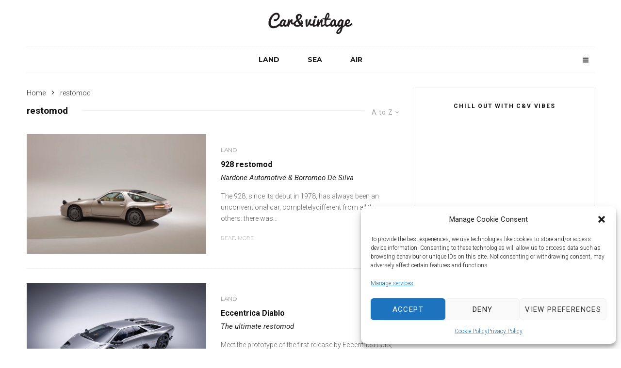

--- FILE ---
content_type: text/html; charset=UTF-8
request_url: https://carandvintage.com/tag/restomod/?filtered=atoz
body_size: 30796
content:
<!DOCTYPE html>
<html lang="en-GB">
<head>
	<meta charset="UTF-8">
			<meta name="viewport" content="width=device-width, initial-scale=1">
		<link rel="profile" href="http://gmpg.org/xfn/11">
		<meta name="theme-color" content="#c12828">
	<meta name='robots' content='index, follow, max-image-preview:large, max-snippet:-1, max-video-preview:-1' />
<script>window._wca = window._wca || [];</script>

	<!-- This site is optimized with the Yoast SEO plugin v20.6 - https://yoast.com/wordpress/plugins/seo/ -->
	<title>restomod Archives - Car&amp;vintage | Land | Sea | Air</title>
	<link rel="canonical" href="https://carandvintage.com/tag/restomod/" />
	<meta property="og:locale" content="en_GB" />
	<meta property="og:type" content="article" />
	<meta property="og:title" content="restomod Archives - Car&amp;vintage | Land | Sea | Air" />
	<meta property="og:url" content="https://carandvintage.com/tag/restomod/" />
	<meta property="og:site_name" content="Car&amp;vintage | Land | Sea | Air" />
	<meta property="og:image" content="https://carandvintage.com/wp-content/uploads/2020/11/Carandvintage-Logo.png" />
	<meta property="og:image:width" content="360" />
	<meta property="og:image:height" content="92" />
	<meta property="og:image:type" content="image/png" />
	<meta name="twitter:card" content="summary_large_image" />
	<script type="application/ld+json" class="yoast-schema-graph">{"@context":"https://schema.org","@graph":[{"@type":"CollectionPage","@id":"https://carandvintage.com/tag/restomod/","url":"https://carandvintage.com/tag/restomod/","name":"restomod Archives - Car&amp;vintage | Land | Sea | Air","isPartOf":{"@id":"https://carandvintage.com/#website"},"primaryImageOfPage":{"@id":"https://carandvintage.com/tag/restomod/#primaryimage"},"image":{"@id":"https://carandvintage.com/tag/restomod/#primaryimage"},"thumbnailUrl":"https://carandvintage.com/wp-content/uploads/2022/06/S_928_05-scaled.jpg","breadcrumb":{"@id":"https://carandvintage.com/tag/restomod/#breadcrumb"},"inLanguage":"en-GB"},{"@type":"ImageObject","inLanguage":"en-GB","@id":"https://carandvintage.com/tag/restomod/#primaryimage","url":"https://carandvintage.com/wp-content/uploads/2022/06/S_928_05-scaled.jpg","contentUrl":"https://carandvintage.com/wp-content/uploads/2022/06/S_928_05-scaled.jpg","width":2560,"height":1707},{"@type":"BreadcrumbList","@id":"https://carandvintage.com/tag/restomod/#breadcrumb","itemListElement":[{"@type":"ListItem","position":1,"name":"Home","item":"https://carandvintage.com/"},{"@type":"ListItem","position":2,"name":"restomod"}]},{"@type":"WebSite","@id":"https://carandvintage.com/#website","url":"https://carandvintage.com/","name":"Car&amp;vintage | Land | Sea | Air","description":"Your Italian-made reference for classic car, boat and airplane news, stories and lifestyle. Since 2014.","publisher":{"@id":"https://carandvintage.com/#organization"},"potentialAction":[{"@type":"SearchAction","target":{"@type":"EntryPoint","urlTemplate":"https://carandvintage.com/?s={search_term_string}"},"query-input":"required name=search_term_string"}],"inLanguage":"en-GB"},{"@type":"Organization","@id":"https://carandvintage.com/#organization","name":"Car&Vintage","url":"https://carandvintage.com/","logo":{"@type":"ImageObject","inLanguage":"en-GB","@id":"https://carandvintage.com/#/schema/logo/image/","url":"http://135.125.197.49/wp-content/uploads/2020/12/cropped-CV_icon.png","contentUrl":"http://135.125.197.49/wp-content/uploads/2020/12/cropped-CV_icon.png","width":512,"height":512,"caption":"Car&Vintage"},"image":{"@id":"https://carandvintage.com/#/schema/logo/image/"},"sameAs":["https://www.facebook.com/Carandvintage","https://www.instagram.com/car_vintage/","https://www.linkedin.com/company/car-vintage/","https://www.youtube.com/channel/UC2yZzLIW5w_asLLVUI_M3MQ"]}]}</script>
	<!-- / Yoast SEO plugin. -->


<link rel='dns-prefetch' href='//stats.wp.com' />
<link rel='dns-prefetch' href='//fonts.googleapis.com' />
<link rel='dns-prefetch' href='//s.w.org' />
<link rel="alternate" type="application/rss+xml" title="Car&amp;vintage | Land | Sea | Air &raquo; Feed" href="https://carandvintage.com/feed/" />
<link rel="alternate" type="application/rss+xml" title="Car&amp;vintage | Land | Sea | Air &raquo; Comments Feed" href="https://carandvintage.com/comments/feed/" />
<link rel="alternate" type="application/rss+xml" title="Car&amp;vintage | Land | Sea | Air &raquo; restomod Tag Feed" href="https://carandvintage.com/tag/restomod/feed/" />
<script type="text/javascript">
window._wpemojiSettings = {"baseUrl":"https:\/\/s.w.org\/images\/core\/emoji\/14.0.0\/72x72\/","ext":".png","svgUrl":"https:\/\/s.w.org\/images\/core\/emoji\/14.0.0\/svg\/","svgExt":".svg","source":{"concatemoji":"https:\/\/carandvintage.com\/wp-includes\/js\/wp-emoji-release.min.js?ver=6.0.11"}};
/*! This file is auto-generated */
!function(e,a,t){var n,r,o,i=a.createElement("canvas"),p=i.getContext&&i.getContext("2d");function s(e,t){var a=String.fromCharCode,e=(p.clearRect(0,0,i.width,i.height),p.fillText(a.apply(this,e),0,0),i.toDataURL());return p.clearRect(0,0,i.width,i.height),p.fillText(a.apply(this,t),0,0),e===i.toDataURL()}function c(e){var t=a.createElement("script");t.src=e,t.defer=t.type="text/javascript",a.getElementsByTagName("head")[0].appendChild(t)}for(o=Array("flag","emoji"),t.supports={everything:!0,everythingExceptFlag:!0},r=0;r<o.length;r++)t.supports[o[r]]=function(e){if(!p||!p.fillText)return!1;switch(p.textBaseline="top",p.font="600 32px Arial",e){case"flag":return s([127987,65039,8205,9895,65039],[127987,65039,8203,9895,65039])?!1:!s([55356,56826,55356,56819],[55356,56826,8203,55356,56819])&&!s([55356,57332,56128,56423,56128,56418,56128,56421,56128,56430,56128,56423,56128,56447],[55356,57332,8203,56128,56423,8203,56128,56418,8203,56128,56421,8203,56128,56430,8203,56128,56423,8203,56128,56447]);case"emoji":return!s([129777,127995,8205,129778,127999],[129777,127995,8203,129778,127999])}return!1}(o[r]),t.supports.everything=t.supports.everything&&t.supports[o[r]],"flag"!==o[r]&&(t.supports.everythingExceptFlag=t.supports.everythingExceptFlag&&t.supports[o[r]]);t.supports.everythingExceptFlag=t.supports.everythingExceptFlag&&!t.supports.flag,t.DOMReady=!1,t.readyCallback=function(){t.DOMReady=!0},t.supports.everything||(n=function(){t.readyCallback()},a.addEventListener?(a.addEventListener("DOMContentLoaded",n,!1),e.addEventListener("load",n,!1)):(e.attachEvent("onload",n),a.attachEvent("onreadystatechange",function(){"complete"===a.readyState&&t.readyCallback()})),(e=t.source||{}).concatemoji?c(e.concatemoji):e.wpemoji&&e.twemoji&&(c(e.twemoji),c(e.wpemoji)))}(window,document,window._wpemojiSettings);
</script>
<style type="text/css">
img.wp-smiley,
img.emoji {
	display: inline !important;
	border: none !important;
	box-shadow: none !important;
	height: 1em !important;
	width: 1em !important;
	margin: 0 0.07em !important;
	vertical-align: -0.1em !important;
	background: none !important;
	padding: 0 !important;
}
</style>
	<link rel='stylesheet' id='wp-block-library-css'  href='https://carandvintage.com/wp-includes/css/dist/block-library/style.min.css?ver=6.0.11' type='text/css' media='all' />
<style id='wp-block-library-inline-css' type='text/css'>
.has-text-align-justify{text-align:justify;}
</style>
<link rel='stylesheet' id='mediaelement-css'  href='https://carandvintage.com/wp-includes/js/mediaelement/mediaelementplayer-legacy.min.css?ver=4.2.16' type='text/css' media='all' />
<link rel='stylesheet' id='wp-mediaelement-css'  href='https://carandvintage.com/wp-includes/js/mediaelement/wp-mediaelement.min.css?ver=6.0.11' type='text/css' media='all' />
<link rel='stylesheet' id='lets-info-up-block-css'  href='https://carandvintage.com/wp-content/plugins/lets-info-up/frontend/css/style.min.css?ver=1.4.7' type='text/css' media='all' />
<link rel='stylesheet' id='wc-blocks-vendors-style-css'  href='https://carandvintage.com/wp-content/plugins/woocommerce/packages/woocommerce-blocks/build/wc-blocks-vendors-style.css?ver=5.9.1' type='text/css' media='all' />
<link rel='stylesheet' id='wc-blocks-style-css'  href='https://carandvintage.com/wp-content/plugins/woocommerce/packages/woocommerce-blocks/build/wc-blocks-style.css?ver=5.9.1' type='text/css' media='all' />
<style id='global-styles-inline-css' type='text/css'>
body{--wp--preset--color--black: #000000;--wp--preset--color--cyan-bluish-gray: #abb8c3;--wp--preset--color--white: #ffffff;--wp--preset--color--pale-pink: #f78da7;--wp--preset--color--vivid-red: #cf2e2e;--wp--preset--color--luminous-vivid-orange: #ff6900;--wp--preset--color--luminous-vivid-amber: #fcb900;--wp--preset--color--light-green-cyan: #7bdcb5;--wp--preset--color--vivid-green-cyan: #00d084;--wp--preset--color--pale-cyan-blue: #8ed1fc;--wp--preset--color--vivid-cyan-blue: #0693e3;--wp--preset--color--vivid-purple: #9b51e0;--wp--preset--gradient--vivid-cyan-blue-to-vivid-purple: linear-gradient(135deg,rgba(6,147,227,1) 0%,rgb(155,81,224) 100%);--wp--preset--gradient--light-green-cyan-to-vivid-green-cyan: linear-gradient(135deg,rgb(122,220,180) 0%,rgb(0,208,130) 100%);--wp--preset--gradient--luminous-vivid-amber-to-luminous-vivid-orange: linear-gradient(135deg,rgba(252,185,0,1) 0%,rgba(255,105,0,1) 100%);--wp--preset--gradient--luminous-vivid-orange-to-vivid-red: linear-gradient(135deg,rgba(255,105,0,1) 0%,rgb(207,46,46) 100%);--wp--preset--gradient--very-light-gray-to-cyan-bluish-gray: linear-gradient(135deg,rgb(238,238,238) 0%,rgb(169,184,195) 100%);--wp--preset--gradient--cool-to-warm-spectrum: linear-gradient(135deg,rgb(74,234,220) 0%,rgb(151,120,209) 20%,rgb(207,42,186) 40%,rgb(238,44,130) 60%,rgb(251,105,98) 80%,rgb(254,248,76) 100%);--wp--preset--gradient--blush-light-purple: linear-gradient(135deg,rgb(255,206,236) 0%,rgb(152,150,240) 100%);--wp--preset--gradient--blush-bordeaux: linear-gradient(135deg,rgb(254,205,165) 0%,rgb(254,45,45) 50%,rgb(107,0,62) 100%);--wp--preset--gradient--luminous-dusk: linear-gradient(135deg,rgb(255,203,112) 0%,rgb(199,81,192) 50%,rgb(65,88,208) 100%);--wp--preset--gradient--pale-ocean: linear-gradient(135deg,rgb(255,245,203) 0%,rgb(182,227,212) 50%,rgb(51,167,181) 100%);--wp--preset--gradient--electric-grass: linear-gradient(135deg,rgb(202,248,128) 0%,rgb(113,206,126) 100%);--wp--preset--gradient--midnight: linear-gradient(135deg,rgb(2,3,129) 0%,rgb(40,116,252) 100%);--wp--preset--duotone--dark-grayscale: url('#wp-duotone-dark-grayscale');--wp--preset--duotone--grayscale: url('#wp-duotone-grayscale');--wp--preset--duotone--purple-yellow: url('#wp-duotone-purple-yellow');--wp--preset--duotone--blue-red: url('#wp-duotone-blue-red');--wp--preset--duotone--midnight: url('#wp-duotone-midnight');--wp--preset--duotone--magenta-yellow: url('#wp-duotone-magenta-yellow');--wp--preset--duotone--purple-green: url('#wp-duotone-purple-green');--wp--preset--duotone--blue-orange: url('#wp-duotone-blue-orange');--wp--preset--font-size--small: 13px;--wp--preset--font-size--medium: 20px;--wp--preset--font-size--large: 36px;--wp--preset--font-size--x-large: 42px;}.has-black-color{color: var(--wp--preset--color--black) !important;}.has-cyan-bluish-gray-color{color: var(--wp--preset--color--cyan-bluish-gray) !important;}.has-white-color{color: var(--wp--preset--color--white) !important;}.has-pale-pink-color{color: var(--wp--preset--color--pale-pink) !important;}.has-vivid-red-color{color: var(--wp--preset--color--vivid-red) !important;}.has-luminous-vivid-orange-color{color: var(--wp--preset--color--luminous-vivid-orange) !important;}.has-luminous-vivid-amber-color{color: var(--wp--preset--color--luminous-vivid-amber) !important;}.has-light-green-cyan-color{color: var(--wp--preset--color--light-green-cyan) !important;}.has-vivid-green-cyan-color{color: var(--wp--preset--color--vivid-green-cyan) !important;}.has-pale-cyan-blue-color{color: var(--wp--preset--color--pale-cyan-blue) !important;}.has-vivid-cyan-blue-color{color: var(--wp--preset--color--vivid-cyan-blue) !important;}.has-vivid-purple-color{color: var(--wp--preset--color--vivid-purple) !important;}.has-black-background-color{background-color: var(--wp--preset--color--black) !important;}.has-cyan-bluish-gray-background-color{background-color: var(--wp--preset--color--cyan-bluish-gray) !important;}.has-white-background-color{background-color: var(--wp--preset--color--white) !important;}.has-pale-pink-background-color{background-color: var(--wp--preset--color--pale-pink) !important;}.has-vivid-red-background-color{background-color: var(--wp--preset--color--vivid-red) !important;}.has-luminous-vivid-orange-background-color{background-color: var(--wp--preset--color--luminous-vivid-orange) !important;}.has-luminous-vivid-amber-background-color{background-color: var(--wp--preset--color--luminous-vivid-amber) !important;}.has-light-green-cyan-background-color{background-color: var(--wp--preset--color--light-green-cyan) !important;}.has-vivid-green-cyan-background-color{background-color: var(--wp--preset--color--vivid-green-cyan) !important;}.has-pale-cyan-blue-background-color{background-color: var(--wp--preset--color--pale-cyan-blue) !important;}.has-vivid-cyan-blue-background-color{background-color: var(--wp--preset--color--vivid-cyan-blue) !important;}.has-vivid-purple-background-color{background-color: var(--wp--preset--color--vivid-purple) !important;}.has-black-border-color{border-color: var(--wp--preset--color--black) !important;}.has-cyan-bluish-gray-border-color{border-color: var(--wp--preset--color--cyan-bluish-gray) !important;}.has-white-border-color{border-color: var(--wp--preset--color--white) !important;}.has-pale-pink-border-color{border-color: var(--wp--preset--color--pale-pink) !important;}.has-vivid-red-border-color{border-color: var(--wp--preset--color--vivid-red) !important;}.has-luminous-vivid-orange-border-color{border-color: var(--wp--preset--color--luminous-vivid-orange) !important;}.has-luminous-vivid-amber-border-color{border-color: var(--wp--preset--color--luminous-vivid-amber) !important;}.has-light-green-cyan-border-color{border-color: var(--wp--preset--color--light-green-cyan) !important;}.has-vivid-green-cyan-border-color{border-color: var(--wp--preset--color--vivid-green-cyan) !important;}.has-pale-cyan-blue-border-color{border-color: var(--wp--preset--color--pale-cyan-blue) !important;}.has-vivid-cyan-blue-border-color{border-color: var(--wp--preset--color--vivid-cyan-blue) !important;}.has-vivid-purple-border-color{border-color: var(--wp--preset--color--vivid-purple) !important;}.has-vivid-cyan-blue-to-vivid-purple-gradient-background{background: var(--wp--preset--gradient--vivid-cyan-blue-to-vivid-purple) !important;}.has-light-green-cyan-to-vivid-green-cyan-gradient-background{background: var(--wp--preset--gradient--light-green-cyan-to-vivid-green-cyan) !important;}.has-luminous-vivid-amber-to-luminous-vivid-orange-gradient-background{background: var(--wp--preset--gradient--luminous-vivid-amber-to-luminous-vivid-orange) !important;}.has-luminous-vivid-orange-to-vivid-red-gradient-background{background: var(--wp--preset--gradient--luminous-vivid-orange-to-vivid-red) !important;}.has-very-light-gray-to-cyan-bluish-gray-gradient-background{background: var(--wp--preset--gradient--very-light-gray-to-cyan-bluish-gray) !important;}.has-cool-to-warm-spectrum-gradient-background{background: var(--wp--preset--gradient--cool-to-warm-spectrum) !important;}.has-blush-light-purple-gradient-background{background: var(--wp--preset--gradient--blush-light-purple) !important;}.has-blush-bordeaux-gradient-background{background: var(--wp--preset--gradient--blush-bordeaux) !important;}.has-luminous-dusk-gradient-background{background: var(--wp--preset--gradient--luminous-dusk) !important;}.has-pale-ocean-gradient-background{background: var(--wp--preset--gradient--pale-ocean) !important;}.has-electric-grass-gradient-background{background: var(--wp--preset--gradient--electric-grass) !important;}.has-midnight-gradient-background{background: var(--wp--preset--gradient--midnight) !important;}.has-small-font-size{font-size: var(--wp--preset--font-size--small) !important;}.has-medium-font-size{font-size: var(--wp--preset--font-size--medium) !important;}.has-large-font-size{font-size: var(--wp--preset--font-size--large) !important;}.has-x-large-font-size{font-size: var(--wp--preset--font-size--x-large) !important;}
</style>
<link rel='stylesheet' id='cptch_stylesheet-css'  href='https://carandvintage.com/wp-content/plugins/captcha/css/front_end_style.css?ver=4.4.5' type='text/css' media='all' />
<link rel='stylesheet' id='dashicons-css'  href='https://carandvintage.com/wp-includes/css/dashicons.min.css?ver=6.0.11' type='text/css' media='all' />
<link rel='stylesheet' id='cptch_desktop_style-css'  href='https://carandvintage.com/wp-content/plugins/captcha/css/desktop_style.css?ver=4.4.5' type='text/css' media='all' />
<link rel='stylesheet' id='lets-review-api-css'  href='https://carandvintage.com/wp-content/plugins/lets-review/assets/css/style-api.min.css?ver=3.4.1' type='text/css' media='all' />
<link rel='stylesheet' id='font-awesome-css'  href='https://carandvintage.com/wp-content/plugins/lets-review/assets/fonts/fontawesome/css/fontawesome.min.css?ver=3.4.1' type='text/css' media='all' />
<link rel='stylesheet' id='font-awesome-regular-css'  href='https://carandvintage.com/wp-content/plugins/lets-review/assets/fonts/fontawesome/css/regular.min.css?ver=3.4.1' type='text/css' media='all' />
<link rel='stylesheet' id='font-awesome-solid-css'  href='https://carandvintage.com/wp-content/plugins/lets-review/assets/fonts/fontawesome/css/solid.min.css?ver=3.4.1' type='text/css' media='all' />
<style id='woocommerce-inline-inline-css' type='text/css'>
.woocommerce form .form-row .required { visibility: visible; }
</style>
<link rel='stylesheet' id='cmplz-general-css'  href='https://carandvintage.com/wp-content/plugins/complianz-gdpr/assets/css/cookieblocker.min.css?ver=1765897272' type='text/css' media='all' />
<link rel='stylesheet' id='lets-live-blog-css'  href='https://carandvintage.com/wp-content/plugins/lets-live-blog/frontend/css/style.min.css?ver=1.2.1' type='text/css' media='all' />
<link rel='stylesheet' id='lets-live-blog-icons-css'  href='https://carandvintage.com/wp-content/plugins/lets-live-blog/frontend/css/fonts/style.css?ver=1.2.1' type='text/css' media='all' />
<link rel='stylesheet' id='zeen-style-css'  href='https://carandvintage.com/wp-content/themes/zeen/assets/css/style.min.css?ver=4.2.4' type='text/css' media='all' />
<style id='zeen-style-inline-css' type='text/css'>
.content-bg, .block-skin-5:not(.skin-inner), .block-skin-5.skin-inner > .tipi-row-inner-style, .article-layout-skin-1.title-cut-bl .hero-wrap .meta:before, .article-layout-skin-1.title-cut-bc .hero-wrap .meta:before, .article-layout-skin-1.title-cut-bl .hero-wrap .share-it:before, .article-layout-skin-1.title-cut-bc .hero-wrap .share-it:before, .standard-archive .page-header, .skin-dark .flickity-viewport, .zeen__var__options label { background: #ffffff;}a.zeen-pin-it{position: absolute}.background.mask {background-color: transparent}.side-author__wrap .mask a {display:inline-block;height:70px}.timed-pup,.modal-wrap {position:fixed;visibility:hidden}.to-top__fixed .to-top a{background-color:#000000; color: #fff}#block-wrap-199 .tipi-row-inner-style{ ;}.site-inner { background-color: #fff; }.splitter svg g { fill: #fff; }.inline-post .block article .title { font-size: 20px;}.fontfam-1 { font-family: 'Roboto',sans-serif!important;}input,input[type="number"],.body-f1, .quotes-f1 blockquote, .quotes-f1 q, .by-f1 .byline, .sub-f1 .subtitle, .wh-f1 .widget-title, .headings-f1 h1, .headings-f1 h2, .headings-f1 h3, .headings-f1 h4, .headings-f1 h5, .headings-f1 h6, .font-1, div.jvectormap-tip {font-family:'Roboto',sans-serif;font-weight: 700;font-style: normal;}.fontfam-2 { font-family:'Roboto',sans-serif!important; }input[type=submit], button, .tipi-button,.button,.wpcf7-submit,.button__back__home,.body-f2, .quotes-f2 blockquote, .quotes-f2 q, .by-f2 .byline, .sub-f2 .subtitle, .wh-f2 .widget-title, .headings-f2 h1, .headings-f2 h2, .headings-f2 h3, .headings-f2 h4, .headings-f2 h5, .headings-f2 h6, .font-2 {font-family:'Roboto',sans-serif;font-weight: 300;font-style: normal;}.fontfam-3 { font-family:'Montserrat',sans-serif!important;}.body-f3, .quotes-f3 blockquote, .quotes-f3 q, .by-f3 .byline, .sub-f3 .subtitle, .wh-f3 .widget-title, .headings-f3 h1, .headings-f3 h2, .headings-f3 h3, .headings-f3 h4, .headings-f3 h5, .headings-f3 h6, .font-3 {font-family:'Montserrat',sans-serif;font-style: normal;font-weight: 300;}.tipi-row, .tipi-builder-on .contents-wrap > p { max-width: 1230px ; }.slider-columns--3 article { width: 360px }.slider-columns--2 article { width: 555px }.slider-columns--4 article { width: 262.5px }.single .site-content .tipi-row { max-width: 1230px ; }.single-product .site-content .tipi-row { max-width: 1230px ; }.date--secondary { color: #000000; }.date--main { color: #dd3333; }.global-accent-border { border-color: #c12828; }.trending-accent-border { border-color: #ed0e0e; }.trending-accent-bg { border-color: #ed0e0e; }.wpcf7-submit, .tipi-button.block-loader { background: #18181e; }.wpcf7-submit:hover, .tipi-button.block-loader:hover { background: #111; }.tipi-button.block-loader { color: #fff!important; }.wpcf7-submit { background: #18181e; }.wpcf7-submit:hover { background: #111; }.global-accent-bg, .icon-base-2:hover .icon-bg, #progress { background-color: #c12828; }.global-accent-text, .mm-submenu-2 .mm-51 .menu-wrap > .sub-menu > li > a { color: #c12828; }body { color:#222222;}.excerpt { color:#666666;}.mode--alt--b .excerpt, .block-skin-2 .excerpt, .block-skin-2 .preview-classic .custom-button__fill-2 { color:#888!important;}.read-more-wrap { color:#adadad;}.logo-fallback a { color:#000!important;}.site-mob-header .logo-fallback a { color:#000!important;}blockquote:not(.comment-excerpt) { color:#111;}.mode--alt--b blockquote:not(.comment-excerpt), .mode--alt--b .block-skin-0.block-wrap-quote .block-wrap-quote blockquote:not(.comment-excerpt), .mode--alt--b .block-skin-0.block-wrap-quote .block-wrap-quote blockquote:not(.comment-excerpt) span { color:#fff!important;}.byline, .byline a { color:#7a7a7a;}.mode--alt--b .block-wrap-classic .byline, .mode--alt--b .block-wrap-classic .byline a, .mode--alt--b .block-wrap-thumbnail .byline, .mode--alt--b .block-wrap-thumbnail .byline a, .block-skin-2 .byline a, .block-skin-2 .byline { color:#888;}.preview-classic .meta .title, .preview-thumbnail .meta .title,.preview-56 .meta .title{ color:#111;}h1, h2, h3, h4, h5, h6, .block-title { color:#111;}.sidebar-widget  .widget-title { color:#111!important;}.link-color-wrap p > a, .link-color-wrap p > em a, .link-color-wrap p > strong a {
			text-decoration: underline; text-decoration-color: #ff2b2b; text-decoration-thickness: 2px; text-decoration-style:solid}.link-color-wrap a, .woocommerce-Tabs-panel--description a { color: #333; }.mode--alt--b .link-color-wrap a, .mode--alt--b .woocommerce-Tabs-panel--description a { color: #888; }.copyright, .site-footer .bg-area-inner .copyright a { color: #757575; }.link-color-wrap a:hover { color: #ea2727; }.mode--alt--b .link-color-wrap a:hover { color: #555; }body{line-height:1.66}input[type=submit], button, .tipi-button,.button,.wpcf7-submit,.button__back__home{letter-spacing:0.03em}.sub-menu a:not(.tipi-button){letter-spacing:0.1em}.widget-title{letter-spacing:0.15em}html, body{font-size:15px}.byline{font-size:12px}input[type=submit], button, .tipi-button,.button,.wpcf7-submit,.button__back__home{font-size:11px}.excerpt{font-size:15px}.logo-fallback, .secondary-wrap .logo-fallback a{font-size:22px}.logo span{font-size:12px}.breadcrumbs{font-size:10px}.hero-meta.tipi-s-typo .title{font-size:20px}.hero-meta.tipi-s-typo .subtitle{font-size:15px}.hero-meta.tipi-m-typo .title{font-size:20px}.hero-meta.tipi-m-typo .subtitle{font-size:15px}.hero-meta.tipi-xl-typo .title{font-size:20px}.hero-meta.tipi-xl-typo .subtitle{font-size:15px}.block-html-content h1, .single-content .entry-content h1{font-size:20px}.block-html-content h2, .single-content .entry-content h2{font-size:20px}.block-html-content h3, .single-content .entry-content h3{font-size:20px}.block-html-content h4, .single-content .entry-content h4{font-size:20px}.block-html-content h5, .single-content .entry-content h5{font-size:18px}.footer-block-links{font-size:8px}blockquote, q{font-size:20px}.site-footer .copyright{font-size:12px}.footer-navigation{font-size:12px}.site-footer .menu-icons{font-size:12px}.block-title, .page-title{font-size:24px}.block-subtitle{font-size:18px}.block-col-self .preview-2 .title{font-size:22px}.block-wrap-classic .tipi-m-typo .title-wrap .title{font-size:22px}.tipi-s-typo .title, .ppl-s-3 .tipi-s-typo .title, .zeen-col--wide .ppl-s-3 .tipi-s-typo .title, .preview-1 .title, .preview-21:not(.tipi-xs-typo) .title{font-size:22px}.tipi-xs-typo .title, .tipi-basket-wrap .basket-item .title{font-size:15px}.meta .read-more-wrap{font-size:11px}.widget-title{font-size:12px}.split-1:not(.preview-thumbnail) .mask{-webkit-flex: 0 0 calc( 34% - 15px);
					-ms-flex: 0 0 calc( 34% - 15px);
					flex: 0 0 calc( 34% - 15px);
					width: calc( 34% - 15px);}.preview-thumbnail .mask{-webkit-flex: 0 0 65px;
					-ms-flex: 0 0 65px;
					flex: 0 0 65px;
					width: 65px;}.footer-lower-area{padding-top:40px}.footer-lower-area{padding-bottom:40px}.footer-upper-area{padding-bottom:40px}.footer-upper-area{padding-top:40px}.footer-widget-wrap{padding-bottom:40px}.footer-widget-wrap{padding-top:40px}.tipi-button-cta-header{font-size:12px}.product-title--s .entry-title{font-size:24px}.product-title--m .entry-title, .qv-wrap .entry-summary .title{font-size:24px}.product-title--l .entry-title{font-size:24px}.product-title--s .price{font-size:15px}.product-title--m .price, .qv-wrap .entry-summary .price{font-size:18px}.product-title--m .woocommerce-product-details__short-description, .qv-wrap .woocommerce-product-details__short-description{font-size:15px}.product-title--l .price{font-size:18px}.product-title--l .woocommerce-product-details__short-description{font-size:15px}.tipi-xs-typo .price, .tipi-basket-wrap .basket-item .price{font-size:12px}.tipi-s-typo .price, .ppl-s-3 .tipi-s-typo .price, .zeen-col--wide .ppl-s-3 .tipi-s-typo .price, .preview-1 .price, .preview-21:not(.tipi-xs-typo) .price{font-size:15px}.block-wrap-classic .tipi-m-typo .title-wrap .price{font-size:15px}.block-wrap-grid .tipi-xl-typo .title{font-size:22px}.block-wrap-grid .tipi-l-typo .title{font-size:22px}.block-wrap-grid .tipi-m-typo .title-wrap .title, .block-94 .block-piece-2 .tipi-xs-12 .title-wrap .title, .zeen-col--wide .block-wrap-grid:not(.block-wrap-81):not(.block-wrap-82) .tipi-m-typo .title-wrap .title, .zeen-col--wide .block-wrap-grid .tipi-l-typo .title, .zeen-col--wide .block-wrap-grid .tipi-xl-typo .title{font-size:22px}.block-wrap-grid .tipi-s-typo .title-wrap .title, .block-92 .block-piece-2 article .title-wrap .title, .block-94 .block-piece-2 .tipi-xs-6 .title-wrap .title{font-size:18px!important}.block-wrap-grid .tipi-s-typo .title-wrap .subtitle, .block-92 .block-piece-2 article .title-wrap .subtitle, .block-94 .block-piece-2 .tipi-xs-6 .title-wrap .subtitle{font-size:18px}.block-wrap-grid .tipi-m-typo .title-wrap .subtitle, .block-wrap-grid .tipi-l-typo .title-wrap .subtitle, .block-wrap-grid .tipi-xl-typo .title-wrap .subtitle, .block-94 .block-piece-2 .tipi-xs-12 .title-wrap .subtitle, .zeen-col--wide .block-wrap-grid:not(.block-wrap-81):not(.block-wrap-82) .tipi-m-typo .title-wrap .subtitle{font-size:20px}.preview-grid .read-more-wrap{font-size:11px}.tipi-button.block-loader, .wpcf7-submit, .mc4wp-form-fields button { font-weight: 700;}.subtitle {font-style:italic!important;}blockquote {font-style:italic;}.main-navigation .horizontal-menu, .main-navigation .menu-item, .main-navigation .menu-icon .menu-icon--text,  .main-navigation .tipi-i-search span { font-weight: 700;}.secondary-wrap .menu-secondary li, .secondary-wrap .menu-item, .secondary-wrap .menu-icon .menu-icon--text {font-weight: 700;}.footer-lower-area, .footer-lower-area .menu-item, .footer-lower-area .menu-icon span {font-weight: 700;}.widget-title {font-weight: 700!important;}input[type=submit], button, .tipi-button,.button,.wpcf7-submit,.button__back__home{ text-transform: uppercase; }.entry-title{ text-transform: none; }.logo-fallback{ text-transform: none; }.block-wrap-slider .title-wrap .title{ text-transform: none; }.block-wrap-grid .title-wrap .title, .tile-design-4 .meta .title-wrap .title{ text-transform: none; }.block-wrap-classic .title-wrap .title{ text-transform: none; }.block-title{ text-transform: none; }.meta .excerpt .read-more{ text-transform: uppercase; }.preview-grid .read-more{ text-transform: uppercase; }.block-subtitle{ text-transform: none; }.byline{ text-transform: none; }.widget-title{ text-transform: uppercase; }.main-navigation .menu-item, .main-navigation .menu-icon .menu-icon--text{ text-transform: uppercase; }.secondary-navigation, .secondary-wrap .menu-icon .menu-icon--text{ text-transform: none; }.footer-lower-area .menu-item, .footer-lower-area .menu-icon span{ text-transform: uppercase; }.sub-menu a:not(.tipi-button){ text-transform: none; }.site-mob-header .menu-item, .site-mob-header .menu-icon span{ text-transform: uppercase; }.single-content .entry-content h1, .single-content .entry-content h2, .single-content .entry-content h3, .single-content .entry-content h4, .single-content .entry-content h5, .single-content .entry-content h6, .meta__full h1, .meta__full h2, .meta__full h3, .meta__full h4, .meta__full h5, .bbp__thread__title{ text-transform: none; }.mm-submenu-2 .mm-11 .menu-wrap > *, .mm-submenu-2 .mm-31 .menu-wrap > *, .mm-submenu-2 .mm-21 .menu-wrap > *, .mm-submenu-2 .mm-51 .menu-wrap > *  { border-top: 1px solid transparent; }.separation-border { margin-bottom: 30px; }.load-more-wrap-1 { padding-top: 30px; }.block-wrap-classic .inf-spacer + .block:not(.block-62) { margin-top: 30px; }.separation-border-style { border-bottom: 1px #e9e9e9 dotted;padding-bottom:30px;}#colophon .bg-area-inner { border-top: 1px #707070 dotted;}.block-title-wrap-style .block-title:after, .block-title-wrap-style .block-title:before { border-top: 1px #eee solid;}.separation-border-v { background: #eee;}.separation-border-v { height: calc( 100% -  30px - 1px); }@media only screen and (max-width: 480px) {.separation-border-style { padding-bottom: 15px; }.separation-border { margin-bottom: 15px;}}.grid-spacing { border-top-width: 2px; }.sidebar-wrap .sidebar { padding-right: 30px; padding-left: 30px; padding-top:0px; padding-bottom:0px; }.sidebar-left .sidebar-wrap .sidebar { padding-right: 30px; padding-left: 30px; }@media only screen and (min-width: 481px) {.block-wrap-grid .block-title-area, .block-wrap-98 .block-piece-2 article:last-child { margin-bottom: -2px; }.block-wrap-92 .tipi-row-inner-box { margin-top: -2px; }.block-wrap-grid .only-filters { top: 2px; }.grid-spacing { border-right-width: 2px; }.block-wrap-grid:not(.block-wrap-81) .block { width: calc( 100% + 2px ); }}@media only screen and (max-width: 767px) {.mobile__design--side .mask {
		width: calc( 34% - 15px);
	}}@media only screen and (min-width: 768px) {input[type=submit], button, .tipi-button,.button,.wpcf7-submit,.button__back__home{letter-spacing:0.09em}.hero-meta.tipi-s-typo .title{font-size:30px}.hero-meta.tipi-s-typo .subtitle{font-size:18px}.hero-meta.tipi-m-typo .title{font-size:30px}.hero-meta.tipi-m-typo .subtitle{font-size:18px}.hero-meta.tipi-xl-typo .title{font-size:30px}.hero-meta.tipi-xl-typo .subtitle{font-size:18px}.block-html-content h1, .single-content .entry-content h1{font-size:30px}.block-html-content h2, .single-content .entry-content h2{font-size:30px}.block-html-content h3, .single-content .entry-content h3{font-size:24px}.block-html-content h4, .single-content .entry-content h4{font-size:24px}blockquote, q{font-size:25px}.main-navigation, .main-navigation .menu-icon--text{font-size:12px}.sub-menu a:not(.tipi-button){font-size:12px}.main-navigation .menu-icon, .main-navigation .trending-icon-solo{font-size:12px}.secondary-wrap-v .standard-drop>a,.secondary-wrap, .secondary-wrap a, .secondary-wrap .menu-icon--text{font-size:11px}.secondary-wrap .menu-icon, .secondary-wrap .menu-icon a, .secondary-wrap .trending-icon-solo{font-size:13px}.product-title--l .entry-title{font-size:36px}.block-wrap-grid .tipi-xl-typo .title{font-size:30px}.block-wrap-grid .tipi-l-typo .title{font-size:30px}.layout-side-info .details{width:130px;float:left}.title-contrast .hero-wrap { height: calc( 100vh - 150px ); }.tipi-s-typo .title, .ppl-s-3 .tipi-s-typo .title, .zeen-col--wide .ppl-s-3 .tipi-s-typo .title, .preview-1 .title, .preview-21:not(.tipi-xs-typo) .title  { line-height: 1.3333;}.secondary-wrap .menu-padding, .secondary-wrap .ul-padding > li > a {
			padding-top: 7px;
			padding-bottom: 0px;
		}}@media only screen and (min-width: 1240px) {.hero-l .single-content {padding-top: 45px}.align-fs .contents-wrap .video-wrap, .align-fs-center .aligncenter.size-full, .align-fs-center .wp-caption.aligncenter .size-full, .align-fs-center .tiled-gallery, .align-fs .alignwide { width: 1170px; }.align-fs .contents-wrap .video-wrap { height: 658px; }.has-bg .align-fs .contents-wrap .video-wrap, .has-bg .align-fs .alignwide, .has-bg .align-fs-center .aligncenter.size-full, .has-bg .align-fs-center .wp-caption.aligncenter .size-full, .has-bg .align-fs-center .tiled-gallery { width: 1230px; }.has-bg .align-fs .contents-wrap .video-wrap { height: 691px; }.excerpt{font-size:14px}.logo-fallback, .secondary-wrap .logo-fallback a{font-size:30px}.breadcrumbs{font-size:14px}.hero-meta.tipi-s-typo .title{font-size:29px}.hero-meta.tipi-m-typo .title{font-size:44px}.hero-meta.tipi-xl-typo .title{font-size:50px}.block-html-content h1, .single-content .entry-content h1{font-size:25px}.block-html-content h2, .single-content .entry-content h2{font-size:23px}.block-html-content h3, .single-content .entry-content h3{font-size:14px}.block-html-content h4, .single-content .entry-content h4{font-size:12px}.block-html-content h5, .single-content .entry-content h5{font-size:12px}.site-footer .copyright{font-size:11px}.footer-navigation{font-size:11px}.site-footer .menu-icons{font-size:11px}.main-navigation, .main-navigation .menu-icon--text{font-size:14px}.main-navigation .menu-icon, .main-navigation .trending-icon-solo{font-size:16px}.block-title, .page-title{font-size:19px}.block-subtitle{font-size:20px}.block-col-self .preview-2 .title{font-size:19px}.block-wrap-classic .tipi-m-typo .title-wrap .title{font-size:18px}.tipi-s-typo .title, .ppl-s-3 .tipi-s-typo .title, .zeen-col--wide .ppl-s-3 .tipi-s-typo .title, .preview-1 .title, .preview-21:not(.tipi-xs-typo) .title{font-size:16px}.tipi-xs-typo .title, .tipi-basket-wrap .basket-item .title{font-size:13px}.split-1:not(.preview-thumbnail) .mask{-webkit-flex: 0 0 calc( 50% - 15px);
					-ms-flex: 0 0 calc( 50% - 15px);
					flex: 0 0 calc( 50% - 15px);
					width: calc( 50% - 15px);}.footer-lower-area{padding-top:41px}.footer-lower-area{padding-bottom:90px}.footer-upper-area{padding-bottom:50px}.footer-upper-area{padding-top:50px}.footer-widget-wrap{padding-bottom:50px}.footer-widget-wrap{padding-top:50px}.product-title--s .entry-title{font-size:30px}.product-title--m .entry-title, .qv-wrap .entry-summary .title{font-size:40px}.product-title--l .entry-title{font-size:50px}.block-wrap-grid .tipi-xl-typo .title{font-size:26px}.block-wrap-grid .tipi-l-typo .title{font-size:26px}.block-wrap-grid .tipi-m-typo .title-wrap .title, .block-94 .block-piece-2 .tipi-xs-12 .title-wrap .title, .zeen-col--wide .block-wrap-grid:not(.block-wrap-81):not(.block-wrap-82) .tipi-m-typo .title-wrap .title, .zeen-col--wide .block-wrap-grid .tipi-l-typo .title, .zeen-col--wide .block-wrap-grid .tipi-xl-typo .title{font-size:25px}.block-wrap-grid .tipi-s-typo .title-wrap .title, .block-92 .block-piece-2 article .title-wrap .title, .block-94 .block-piece-2 .tipi-xs-6 .title-wrap .title{font-size:14px!important}}.main-menu-bar-color-1 .current-menu-item > a, .main-menu-bar-color-1 .menu-main-menu > .dropper.active:not(.current-menu-item) > a { background-color: #dd0000;}.site-header a { color: #111; }.site-skin-3.content-subscribe, .site-skin-3.content-subscribe .subtitle, .site-skin-3.content-subscribe input, .site-skin-3.content-subscribe h2 { color: #fff; } .site-skin-3.content-subscribe input[type="email"] { border-color: #fff; }.sidebar-wrap .sidebar { border:1px #ddd solid ; }.content-area .zeen-widget { border: 0 #e9e9e9 solid ; border-width: 0 0 1px 0; }.content-area .zeen-widget { padding:30px 0px 30px; }.grid-meta-bg .mask:before { content: ""; background-image: linear-gradient(to top, rgba(0,0,0,0.30) 0%, rgba(0,0,0,0) 100%); }.grid-image-1 .mask-overlay { background-color: #1a1d1e ; }.with-fi.preview-grid,.with-fi.preview-grid .byline,.with-fi.preview-grid .subtitle, .with-fi.preview-grid a { color: #fff; }.preview-grid .mask-overlay { opacity: 0.2 ; }@media (pointer: fine) {.preview-grid:hover .mask-overlay { opacity: 0.4 ; }}.slider-image-1 .mask-overlay { background-color: #1a1d1e ; }.with-fi.preview-slider-overlay,.with-fi.preview-slider-overlay .byline,.with-fi.preview-slider-overlay .subtitle, .with-fi.preview-slider-overlay a { color: #fff; }.preview-slider-overlay .mask-overlay { opacity: 0.2 ; }@media (pointer: fine) {.preview-slider-overlay:hover .mask-overlay { opacity: 0.6 ; }}.logo-footer .logo-subtitle { color: #777777; }.site-footer .footer-widget-bg-area, .site-footer .footer-widget-bg-area .woo-product-rating span, .site-footer .footer-widget-bg-area .stack-design-3 .meta { background-color: #ffffff; }.site-footer .footer-widget-bg-area .widget_search form, .site-footer .footer-widget-bg-area .widget_product_search form, .site-footer .footer-widget-bg-area .lwa-input-wrap input { border-color: #eeeeee; }.site-footer .footer-widget-bg-area .zeen-checkbox label .zeen-i { background: #eeeeee; }.site-footer .footer-widget-bg-area .background { background-image: none; opacity: 1; }.site-footer .footer-widget-bg-area .block-skin-0 .tipi-arrow { color:#0c0c0c; border-color:#0c0c0c; }.site-footer .footer-widget-bg-area .block-skin-0 .tipi-arrow i:after{ background:#0c0c0c; }.site-footer .footer-widget-bg-area,.site-footer .footer-widget-bg-area .byline,.site-footer .footer-widget-bg-area a,.site-footer .footer-widget-bg-area .widget_search form *,.site-footer .footer-widget-bg-area h3,.site-footer .footer-widget-bg-area .widget-title { color:#0c0c0c; }.site-footer .footer-widget-bg-area .tipi-spin.tipi-row-inner-style:before { border-color:#0c0c0c; }.content-lwa .bg-area, .content-lwa .bg-area .woo-product-rating span, .content-lwa .bg-area .stack-design-3 .meta { background-color: #272727; }.content-lwa .bg-area .background { opacity: 0.75; }.content-lwa .bg-area,.content-lwa .bg-area .byline,.content-lwa .bg-area a,.content-lwa .bg-area .widget_search form *,.content-lwa .bg-area h3,.content-lwa .bg-area .widget-title { color:#fff; }.content-lwa .bg-area .tipi-spin.tipi-row-inner-style:before { border-color:#fff; }.content-subscribe-block,.content-subscribe-block .byline,.content-subscribe-block a,.content-subscribe-block .widget_search form *,.content-subscribe-block h3,.content-subscribe-block .widget-title { color:#3d3d3d; }.content-subscribe-block .tipi-spin.tipi-row-inner-style:before { border-color:#3d3d3d; }.main-navigation, .main-navigation .menu-icon--text { color: #1e1e1e; }.main-navigation .horizontal-menu>li>a { padding-left: 29px; padding-right: 29px; }.main-navigation .menu-icons>li>a{ padding-left: 12px;	padding-right: 12px;}.main-navigation-border { border-bottom:1px #7c7c7c solid ; }.main-navigation-border .drop-search { border-top:1px #7c7c7c solid ; }#progress {bottom: 0;height: 1px; }.sticky-menu-2:not(.active) #progress  { bottom: -1px;  }.main-navigation-border { border-top: 1px #eee dotted ; }.main-navigation .horizontal-menu .drop, .main-navigation .horizontal-menu > li > a, .date--main {
			padding-top: 15px;
			padding-bottom: 15px;
		}.site-mob-header .menu-icon { font-size: 13px; }.secondary-wrap-v .standard-drop>a,.secondary-wrap, .secondary-wrap a, .secondary-wrap .menu-icon--text { color: #d1d1d1; }.secondary-wrap .menu-secondary > li > a, .secondary-icons li > a { padding-left: 7px; padding-right: 7px; }.mc4wp-form-fields input[type=submit], .mc4wp-form-fields button, #subscribe-submit input[type=submit], .subscribe-wrap input[type=submit] {color: #fff;background-image: linear-gradient(130deg, #0c0a0b 0%, #291f30 80%);}.site-mob-header:not(.site-mob-header-11) .header-padding .logo-main-wrap, .site-mob-header:not(.site-mob-header-11) .header-padding .icons-wrap a, .site-mob-header-11 .header-padding {
		padding-top: 15px;
		padding-bottom: 15px;
	}.site-header .header-padding {
		padding-top:25px;
		padding-bottom:25px;
	}.site-header-11 .menu { border-top-width: 28px;}.cart .button, .woocommerce .button { background: #111}.onsale { background: #d61919}@media only screen and (min-width: 768px){.tipi-m-0 {display: none}}
</style>
<link rel='stylesheet' id='zeen-child-style-css'  href='https://carandvintage.com/wp-content/themes/zeen-child/style.css?ver=4.2.4' type='text/css' media='all' />
<link rel='stylesheet' id='zeen-fonts-css'  href='https://fonts.googleapis.com/css?family=Roboto%3A700%2Citalic%2C400%7CRoboto%3A300%2C700%2C400%7CMontserrat%3A300%2C700&#038;subset=latin&#038;display=swap' type='text/css' media='all' />
<link rel='stylesheet' id='zeen-woocommerce-style-css'  href='https://carandvintage.com/wp-content/themes/zeen/assets/css/woocommerce.min.css?ver=4.2.4' type='text/css' media='all' />
<link rel='stylesheet' id='login-with-ajax-css'  href='https://carandvintage.com/wp-content/plugins/login-with-ajax/templates/widget.css?ver=4.1' type='text/css' media='all' />
<link rel='stylesheet' id='jetpack_css-css'  href='https://carandvintage.com/wp-content/plugins/jetpack/css/jetpack.css?ver=11.4.2' type='text/css' media='all' />
<script type="text/template" id="tmpl-variation-template">
	<div class="woocommerce-variation-description">{{{ data.variation.variation_description }}}</div>
	<div class="woocommerce-variation-price">{{{ data.variation.price_html }}}</div>
	<div class="woocommerce-variation-availability">{{{ data.variation.availability_html }}}</div>
</script>
<script type="text/template" id="tmpl-unavailable-variation-template">
	<p>Sorry, this product is unavailable. Please choose a different combination.</p>
</script>
<script type='text/javascript' src='https://carandvintage.com/wp-includes/js/jquery/jquery.min.js?ver=3.6.0' id='jquery-core-js'></script>
<script type='text/javascript' src='https://carandvintage.com/wp-includes/js/jquery/jquery-migrate.min.js?ver=3.3.2' id='jquery-migrate-js'></script>
<script data-service="jetpack-statistics" data-category="statistics" defer type="text/plain" data-cmplz-src='https://stats.wp.com/s-202604.js' id='woocommerce-analytics-js'></script>
<script type='text/javascript' id='login-with-ajax-js-extra'>
/* <![CDATA[ */
var LWA = {"ajaxurl":"https:\/\/carandvintage.com\/wp-admin\/admin-ajax.php","off":""};
/* ]]> */
</script>
<script type='text/javascript' src='https://carandvintage.com/wp-content/themes/zeen/plugins/login-with-ajax/login-with-ajax.js?ver=4.1' id='login-with-ajax-js'></script>
<link rel="https://api.w.org/" href="https://carandvintage.com/wp-json/" /><link rel="alternate" type="application/json" href="https://carandvintage.com/wp-json/wp/v2/tags/199" /><link rel="EditURI" type="application/rsd+xml" title="RSD" href="https://carandvintage.com/xmlrpc.php?rsd" />
<link rel="wlwmanifest" type="application/wlwmanifest+xml" href="https://carandvintage.com/wp-includes/wlwmanifest.xml" /> 
<meta name="generator" content="WordPress 6.0.11" />
<meta name="generator" content="WooCommerce 5.8.1" />

		<!-- GA Google Analytics @ https://m0n.co/ga -->
		<script type="text/plain" data-service="google-analytics" data-category="statistics" async data-cmplz-src="https://www.googletagmanager.com/gtag/js?id=G-BSR99YM7CE"></script>
		<script>
			window.dataLayer = window.dataLayer || [];
			function gtag(){dataLayer.push(arguments);}
			gtag('js', new Date());
			gtag('config', 'G-BSR99YM7CE');
		</script>

				<style>.cmplz-hidden {
					display: none !important;
				}</style><style>img#wpstats{display:none}</style>
	<link rel="preload" type="font/woff2" as="font" href="https://carandvintage.com/wp-content/themes/zeen/assets/css/tipi/tipi.woff2?9oa0lg" crossorigin="anonymous"><link rel="dns-prefetch" href="//fonts.googleapis.com"><link rel="preconnect" href="https://fonts.gstatic.com/" crossorigin="anonymous">	<noscript><style>.woocommerce-product-gallery{ opacity: 1 !important; }</style></noscript>
	<link rel="icon" href="https://carandvintage.com/wp-content/uploads/2020/12/cropped-CV_icon-32x32.png" sizes="32x32" />
<link rel="icon" href="https://carandvintage.com/wp-content/uploads/2020/12/cropped-CV_icon-192x192.png" sizes="192x192" />
<link rel="apple-touch-icon" href="https://carandvintage.com/wp-content/uploads/2020/12/cropped-CV_icon-180x180.png" />
<meta name="msapplication-TileImage" content="https://carandvintage.com/wp-content/uploads/2020/12/cropped-CV_icon-270x270.png" />
		<style type="text/css" id="wp-custom-css">
			
.entry-side-gallery .img-wrap {
  background-color: #eee;
}

.article-layout-skin-2 .entry-side-gallery .img-wrap {
  background-color: #232323;
}
.body-header-style-50s .site-header .logo img {
    height: auto;
}		</style>
		</head>
<body data-cmplz=2 class="archive tag tag-restomod tag-199 theme-zeen woocommerce-no-js headings-f1 body-f2 sub-f2 quotes-f1 by-f3 wh-f2 woo--active widget-title-c ipl-separated block-titles-mid-1 menu-no-color-hover excerpt-mob-off skin-light single-sticky-spin site-mob-menu-a-4 site-mob-menu-1 mm-submenu-2 main-menu-logo-1 body-header-style-11 byline-font-2">
	<svg xmlns="http://www.w3.org/2000/svg" viewBox="0 0 0 0" width="0" height="0" focusable="false" role="none" style="visibility: hidden; position: absolute; left: -9999px; overflow: hidden;" ><defs><filter id="wp-duotone-dark-grayscale"><feColorMatrix color-interpolation-filters="sRGB" type="matrix" values=" .299 .587 .114 0 0 .299 .587 .114 0 0 .299 .587 .114 0 0 .299 .587 .114 0 0 " /><feComponentTransfer color-interpolation-filters="sRGB" ><feFuncR type="table" tableValues="0 0.49803921568627" /><feFuncG type="table" tableValues="0 0.49803921568627" /><feFuncB type="table" tableValues="0 0.49803921568627" /><feFuncA type="table" tableValues="1 1" /></feComponentTransfer><feComposite in2="SourceGraphic" operator="in" /></filter></defs></svg><svg xmlns="http://www.w3.org/2000/svg" viewBox="0 0 0 0" width="0" height="0" focusable="false" role="none" style="visibility: hidden; position: absolute; left: -9999px; overflow: hidden;" ><defs><filter id="wp-duotone-grayscale"><feColorMatrix color-interpolation-filters="sRGB" type="matrix" values=" .299 .587 .114 0 0 .299 .587 .114 0 0 .299 .587 .114 0 0 .299 .587 .114 0 0 " /><feComponentTransfer color-interpolation-filters="sRGB" ><feFuncR type="table" tableValues="0 1" /><feFuncG type="table" tableValues="0 1" /><feFuncB type="table" tableValues="0 1" /><feFuncA type="table" tableValues="1 1" /></feComponentTransfer><feComposite in2="SourceGraphic" operator="in" /></filter></defs></svg><svg xmlns="http://www.w3.org/2000/svg" viewBox="0 0 0 0" width="0" height="0" focusable="false" role="none" style="visibility: hidden; position: absolute; left: -9999px; overflow: hidden;" ><defs><filter id="wp-duotone-purple-yellow"><feColorMatrix color-interpolation-filters="sRGB" type="matrix" values=" .299 .587 .114 0 0 .299 .587 .114 0 0 .299 .587 .114 0 0 .299 .587 .114 0 0 " /><feComponentTransfer color-interpolation-filters="sRGB" ><feFuncR type="table" tableValues="0.54901960784314 0.98823529411765" /><feFuncG type="table" tableValues="0 1" /><feFuncB type="table" tableValues="0.71764705882353 0.25490196078431" /><feFuncA type="table" tableValues="1 1" /></feComponentTransfer><feComposite in2="SourceGraphic" operator="in" /></filter></defs></svg><svg xmlns="http://www.w3.org/2000/svg" viewBox="0 0 0 0" width="0" height="0" focusable="false" role="none" style="visibility: hidden; position: absolute; left: -9999px; overflow: hidden;" ><defs><filter id="wp-duotone-blue-red"><feColorMatrix color-interpolation-filters="sRGB" type="matrix" values=" .299 .587 .114 0 0 .299 .587 .114 0 0 .299 .587 .114 0 0 .299 .587 .114 0 0 " /><feComponentTransfer color-interpolation-filters="sRGB" ><feFuncR type="table" tableValues="0 1" /><feFuncG type="table" tableValues="0 0.27843137254902" /><feFuncB type="table" tableValues="0.5921568627451 0.27843137254902" /><feFuncA type="table" tableValues="1 1" /></feComponentTransfer><feComposite in2="SourceGraphic" operator="in" /></filter></defs></svg><svg xmlns="http://www.w3.org/2000/svg" viewBox="0 0 0 0" width="0" height="0" focusable="false" role="none" style="visibility: hidden; position: absolute; left: -9999px; overflow: hidden;" ><defs><filter id="wp-duotone-midnight"><feColorMatrix color-interpolation-filters="sRGB" type="matrix" values=" .299 .587 .114 0 0 .299 .587 .114 0 0 .299 .587 .114 0 0 .299 .587 .114 0 0 " /><feComponentTransfer color-interpolation-filters="sRGB" ><feFuncR type="table" tableValues="0 0" /><feFuncG type="table" tableValues="0 0.64705882352941" /><feFuncB type="table" tableValues="0 1" /><feFuncA type="table" tableValues="1 1" /></feComponentTransfer><feComposite in2="SourceGraphic" operator="in" /></filter></defs></svg><svg xmlns="http://www.w3.org/2000/svg" viewBox="0 0 0 0" width="0" height="0" focusable="false" role="none" style="visibility: hidden; position: absolute; left: -9999px; overflow: hidden;" ><defs><filter id="wp-duotone-magenta-yellow"><feColorMatrix color-interpolation-filters="sRGB" type="matrix" values=" .299 .587 .114 0 0 .299 .587 .114 0 0 .299 .587 .114 0 0 .299 .587 .114 0 0 " /><feComponentTransfer color-interpolation-filters="sRGB" ><feFuncR type="table" tableValues="0.78039215686275 1" /><feFuncG type="table" tableValues="0 0.94901960784314" /><feFuncB type="table" tableValues="0.35294117647059 0.47058823529412" /><feFuncA type="table" tableValues="1 1" /></feComponentTransfer><feComposite in2="SourceGraphic" operator="in" /></filter></defs></svg><svg xmlns="http://www.w3.org/2000/svg" viewBox="0 0 0 0" width="0" height="0" focusable="false" role="none" style="visibility: hidden; position: absolute; left: -9999px; overflow: hidden;" ><defs><filter id="wp-duotone-purple-green"><feColorMatrix color-interpolation-filters="sRGB" type="matrix" values=" .299 .587 .114 0 0 .299 .587 .114 0 0 .299 .587 .114 0 0 .299 .587 .114 0 0 " /><feComponentTransfer color-interpolation-filters="sRGB" ><feFuncR type="table" tableValues="0.65098039215686 0.40392156862745" /><feFuncG type="table" tableValues="0 1" /><feFuncB type="table" tableValues="0.44705882352941 0.4" /><feFuncA type="table" tableValues="1 1" /></feComponentTransfer><feComposite in2="SourceGraphic" operator="in" /></filter></defs></svg><svg xmlns="http://www.w3.org/2000/svg" viewBox="0 0 0 0" width="0" height="0" focusable="false" role="none" style="visibility: hidden; position: absolute; left: -9999px; overflow: hidden;" ><defs><filter id="wp-duotone-blue-orange"><feColorMatrix color-interpolation-filters="sRGB" type="matrix" values=" .299 .587 .114 0 0 .299 .587 .114 0 0 .299 .587 .114 0 0 .299 .587 .114 0 0 " /><feComponentTransfer color-interpolation-filters="sRGB" ><feFuncR type="table" tableValues="0.098039215686275 1" /><feFuncG type="table" tableValues="0 0.66274509803922" /><feFuncB type="table" tableValues="0.84705882352941 0.41960784313725" /><feFuncA type="table" tableValues="1 1" /></feComponentTransfer><feComposite in2="SourceGraphic" operator="in" /></filter></defs></svg>	<div id="page" class="site">
		<div id="mob-line" class="tipi-m-0"></div><header id="mobhead" class="site-header-block site-mob-header tipi-m-0 site-mob-header-1 site-mob-menu-1 sticky-menu-mob sticky-menu-1 sticky-top site-skin-1 site-img-1"><div class="bg-area header-padding tipi-row tipi-vertical-c">
	<ul class="menu-left icons-wrap tipi-vertical-c">
		<li class="menu-icon menu-icon-style-1 menu-icon-search"><a href="#" class="tipi-i-search modal-tr tipi-tip tipi-tip-move" data-title="Search" data-type="search"></a></li>
				
	
			
				
	
		</ul>
	<div class="logo-main-wrap logo-mob-wrap">
		<div class="logo logo-mobile"><a href="https://carandvintage.com" data-pin-nopin="true"><span class="logo-img"><img src="https://carandvintage.com/wp-content/uploads/2020/11/CV-logo.png" alt="" srcset="https://carandvintage.com/wp-content/uploads/2020/11/CV-logo@2x.png 2x" data-base-src="https://carandvintage.com/wp-content/uploads/2020/11/CV-logo.png" data-alt-src="https://carandvintage.com/wp-content/uploads/2020/11/Carandvintage-logo-w.png" data-base-srcset="https://carandvintage.com/wp-content/uploads/2020/11/CV-logo@2x.png 2x" data-alt-srcset="https://carandvintage.com/wp-content/uploads/2020/11/Carandvintaeg_retina_w.png 2x" width="180" height="46"></span></a></div>	</div>
	<ul class="menu-right icons-wrap tipi-vertical-c">
		
				
	
			
				
	
			
				
			<li class="menu-icon menu-icon-mobile-slide"><a href="#" class="mob-tr-open" data-target="slide-menu"><i class="tipi-i-menu-mob" aria-hidden="true"></i></a></li>
	
		</ul>
	<div class="background mask"></div></div>
<div class="bg-area menu-cat-mob">
			<ul>
				<li><a href="https://carandvintage.com/category/land/">Land</a></li>
				<li><a href="https://carandvintage.com/category/sea/">Sea</a></li>
				<li><a href="https://carandvintage.com/category/air/">Air</a></li>
			</ul>
		</div>
</header><!-- .site-mob-header -->		<div class="site-inner">
			<header id="masthead" class="site-header-block site-header clearfix site-header-11 header-width-1 header-skin-1 site-img-1 mm-ani-1 mm-skin-1 main-menu-skin-1 main-menu-width-3 main-menu-bar-color-2 logo-only-when-stuck main-menu-c" data-pt-diff="0" data-pb-diff="0"><div class="bg-area">
	<div class="tipi-flex-lcr header-padding tipi-flex-eq-height tipi-row">		<ul class="horizontal-menu tipi-flex-eq-height font-3 menu-icons tipi-flex-l secondary-wrap">
					
				
	
					</ul>
		<div class="logo-main-wrap header-padding tipi-all-c logo-main-wrap-center"><div class="logo logo-main"><a href="https://carandvintage.com" data-pin-nopin="true"><span class="logo-img"><img src="https://carandvintage.com/wp-content/uploads/2020/11/Carandvintage-Logo.png" alt="" srcset="https://carandvintage.com/wp-content/uploads/2020/11/Carandvintage-Logo.png 2x" data-base-src="https://carandvintage.com/wp-content/uploads/2020/11/Carandvintage-Logo.png" data-alt-src="https://carandvintage.com/wp-content/uploads/2020/11/Carandvintage-logo-w.png" data-base-srcset="https://carandvintage.com/wp-content/uploads/2020/11/Carandvintage-Logo.png 2x" data-alt-srcset="https://carandvintage.com/wp-content/uploads/2020/11/Carandvintage-logo-w.png 2x" width="360" height="92"></span></a></div></div>				<ul class="horizontal-menu tipi-flex-eq-height font-3 menu-icons tipi-flex-r secondary-wrap">
						
				
	
					
				
	
									</ul>
	</div>
	<div class="background mask"></div></div>
</header><!-- .site-header --><div id="header-line"></div><nav id="site-navigation" class="main-navigation main-navigation-1 tipi-xs-0 clearfix logo-only-when-stuck tipi-row main-menu-skin-1 main-menu-width-3 main-menu-bar-color-2 mm-skin-1 mm-submenu-2 mm-ani-1 main-menu-c sticky-menu-dt sticky-menu sticky-menu-1 sticky-top">	<div class="main-navigation-border menu-bg-area">
		<div class="nav-grid clearfix tipi-row">
			<div class="tipi-flex sticky-part sticky-p1">
				<div class="logo-menu-wrap tipi-vertical-c"><div class="logo logo-main-menu"><a href="https://carandvintage.com" data-pin-nopin="true"><span class="logo-img"><img src="https://carandvintage.com/wp-content/uploads/2020/11/CV-logo.png" alt="" srcset="https://carandvintage.com/wp-content/uploads/2020/11/Carandvintage_retina-logo.png 2x" data-base-src="https://carandvintage.com/wp-content/uploads/2020/11/CV-logo.png" data-alt-src="https://carandvintage.com/wp-content/uploads/2020/11/CV-logo-w.png" data-base-srcset="https://carandvintage.com/wp-content/uploads/2020/11/Carandvintage_retina-logo.png 2x" data-alt-srcset="https://carandvintage.com/wp-content/uploads/2020/11/Carandvintaeg_retina_w.png 2x" width="180" height="46"></span></a></div></div>				<ul id="menu-main-menu" class="menu-main-menu horizontal-menu tipi-flex font-3">
					<li id="menu-item-1769" class="menu-item menu-item-type-taxonomy menu-item-object-category dropper drop-it mm-art mm-wrap-11 mm-wrap mm-color mm-sb-left menu-item-1769"><a href="https://carandvintage.com/category/land/" data-ppp="3" data-tid="29"  data-term="category">LAND</a><div class="menu mm-11 tipi-row" data-mm="11"><div class="menu-wrap menu-wrap-more-10 tipi-flex"><div id="block-wrap-1769" class="block-wrap-native block-wrap block-wrap-61 block-css-1769 block-wrap-classic block--products block--products-var columns__m--1 elements-design-1 block-skin-0 filter-wrap-2 tipi-box tipi-row ppl-m-3 ppl-s-3 clearfix" data-id="1769" data-base="0"><div class="tipi-row-inner-style clearfix"><div class="tipi-row-inner-box contents sticky--wrap"><div class="block-title-wrap module-block-title clearfix  block-title-1 with-load-more"><div class="block-title-area clearfix"><div class="block-title font-1">LAND</div></div><div class="filters tipi-flex font-2"><div class="load-more-wrap load-more-size-2 load-more-wrap-2">		<a href="#" data-id="1769" class="tipi-arrow tipi-arrow-s tipi-arrow-l block-loader block-more block-more-1 no-more" data-dir="1"><i class="tipi-i-angle-left" aria-hidden="true"></i></a>
		<a href="#" data-id="1769" class="tipi-arrow tipi-arrow-s tipi-arrow-r block-loader block-more block-more-2" data-dir="2"><i class="tipi-i-angle-right" aria-hidden="true"></i></a>
		</div></div></div><div class="block block-61 tipi-flex preview-review-bot"><article class="tipi-xs-12 elements-location-1 clearfix with-fi ani-base with-second-img tipi-s-typo stack-1 stack-design-1 separation-border-style loop-0 preview-classic preview__img-shape-l preview-61 img-ani-base img-ani-1 img-color-hover-base img-color-hover-1 elements-design-1 post-7803 post type-post status-publish format-standard has-post-thumbnail hentry category-editors-pick category-land tag-classic-cars tag-racing-cars tag-st-moritz tag-the-i-c-e" style="--animation-order:0"><div class="preview-mini-wrap clearfix"><div class="mask"><a href="https://carandvintage.com/the-i-c-e-st-moritz-2024/" class="mask-img"><img width="370" height="247" src="data:image/svg+xml,%3Csvg%20xmlns=&#039;http://www.w3.org/2000/svg&#039;%20viewBox=&#039;0%200%20370%20247&#039;%3E%3C/svg%3E" class="attachment-zeen-370-247 size-zeen-370-247 zeen-lazy-load-base zeen-lazy-load-mm wp-post-image" alt="" loading="lazy" data-lazy-src="https://carandvintage.com/wp-content/uploads/2024/02/DSC01050-copia-370x247.jpg" data-lazy-srcset="https://carandvintage.com/wp-content/uploads/2024/02/DSC01050-copia-370x247.jpg 370w, https://carandvintage.com/wp-content/uploads/2024/02/DSC01050-copia-360x240.jpg 360w, https://carandvintage.com/wp-content/uploads/2024/02/DSC01050-copia-1155x770.jpg 1155w, https://carandvintage.com/wp-content/uploads/2024/02/DSC01050-copia-770x513.jpg 770w" data-lazy-sizes="(max-width: 370px) 100vw, 370px" /><img width="370" height="247" src="data:image/svg+xml,%3Csvg%20xmlns='http://www.w3.org/2000/svg'%20viewBox='0%200%20370%20247'%3E%3C/svg%3E" data-lazy-src="https://carandvintage.com/wp-content/uploads/2024/02/DSC01155_1-copia-370x247.jpg"  data-lazy-srcset="https://carandvintage.com/wp-content/uploads/2024/02/DSC01155_1-copia-370x247.jpg 370w, https://carandvintage.com/wp-content/uploads/2024/02/DSC01155_1-copia-360x240.jpg 360w, https://carandvintage.com/wp-content/uploads/2024/02/DSC01155_1-copia-770x513.jpg 770w" data-lazy-sizes="(max-width: 370px) 100vw, 370px" class="secondary-img attachment-zeen-585-585 size-zeen-585-585 wp-post-image zeen-lazy-load-base zeen-lazy-load" alt=""></a></div><div class="meta"><div class="title-wrap"><h3 class="title"><a href="https://carandvintage.com/the-i-c-e-st-moritz-2024/">The I.C.E.</a></h3>	<p class="subtitle flipboard-subtitle font-2">2024</p>
	</div></div></div></article><article class="tipi-xs-12 elements-location-1 clearfix with-fi ani-base with-second-img tipi-s-typo stack-1 stack-design-1 separation-border-style loop-1 preview-classic preview__img-shape-l preview-61 img-ani-base img-ani-1 img-color-hover-base img-color-hover-1 elements-design-1 post-7780 post type-post status-publish format-standard has-post-thumbnail hentry category-land tag-486 tag-cavallino-classic tag-ferrari tag-palm-beach" style="--animation-order:1"><div class="preview-mini-wrap clearfix"><div class="mask"><a href="https://carandvintage.com/palm-beach-cavallino-classic-2024/" class="mask-img"><img width="370" height="247" src="data:image/svg+xml,%3Csvg%20xmlns=&#039;http://www.w3.org/2000/svg&#039;%20viewBox=&#039;0%200%20370%20247&#039;%3E%3C/svg%3E" class="attachment-zeen-370-247 size-zeen-370-247 zeen-lazy-load-base zeen-lazy-load-mm wp-post-image" alt="" loading="lazy" data-lazy-src="https://carandvintage.com/wp-content/uploads/2024/02/DSC08740-Edit-copia-1-370x247.jpg" data-lazy-srcset="https://carandvintage.com/wp-content/uploads/2024/02/DSC08740-Edit-copia-1-370x247.jpg 370w, https://carandvintage.com/wp-content/uploads/2024/02/DSC08740-Edit-copia-1-360x240.jpg 360w, https://carandvintage.com/wp-content/uploads/2024/02/DSC08740-Edit-copia-1-1155x770.jpg 1155w, https://carandvintage.com/wp-content/uploads/2024/02/DSC08740-Edit-copia-1-770x513.jpg 770w" data-lazy-sizes="(max-width: 370px) 100vw, 370px" /><img width="370" height="247" src="data:image/svg+xml,%3Csvg%20xmlns='http://www.w3.org/2000/svg'%20viewBox='0%200%20370%20247'%3E%3C/svg%3E" data-lazy-src="https://carandvintage.com/wp-content/uploads/2024/02/DSC08811-370x247.jpg"  data-lazy-srcset="https://carandvintage.com/wp-content/uploads/2024/02/DSC08811-370x247.jpg 370w, https://carandvintage.com/wp-content/uploads/2024/02/DSC08811-360x240.jpg 360w, https://carandvintage.com/wp-content/uploads/2024/02/DSC08811-1155x770.jpg 1155w, https://carandvintage.com/wp-content/uploads/2024/02/DSC08811-770x513.jpg 770w" data-lazy-sizes="(max-width: 370px) 100vw, 370px" class="secondary-img attachment-zeen-585-585 size-zeen-585-585 wp-post-image zeen-lazy-load-base zeen-lazy-load" alt=""></a></div><div class="meta"><div class="title-wrap"><h3 class="title"><a href="https://carandvintage.com/palm-beach-cavallino-classic-2024/">Palm Beach Cavallino Classic</a></h3>	<p class="subtitle flipboard-subtitle font-2">2024</p>
	</div></div></div></article><article class="tipi-xs-12 elements-location-1 clearfix with-fi ani-base with-second-img tipi-s-typo stack-1 stack-design-1 separation-border-style loop-2 preview-classic preview__img-shape-l preview-61 img-ani-base img-ani-1 img-color-hover-base img-color-hover-1 elements-design-1 post-7711 post type-post status-publish format-standard has-post-thumbnail hentry category-land tag-f-a-t-ice-race tag-pirelli tag-porsche tag-winter tag-zell-am-see" style="--animation-order:2"><div class="preview-mini-wrap clearfix"><div class="mask"><a href="https://carandvintage.com/fat-ice-race-pirelli-zell-am-see/" class="mask-img"><img width="370" height="247" src="data:image/svg+xml,%3Csvg%20xmlns=&#039;http://www.w3.org/2000/svg&#039;%20viewBox=&#039;0%200%20370%20247&#039;%3E%3C/svg%3E" class="attachment-zeen-370-247 size-zeen-370-247 zeen-lazy-load-base zeen-lazy-load-mm wp-post-image" alt="" loading="lazy" data-lazy-src="https://carandvintage.com/wp-content/uploads/2024/02/DSC00189-370x247.jpg" data-lazy-srcset="https://carandvintage.com/wp-content/uploads/2024/02/DSC00189-370x247.jpg 370w, https://carandvintage.com/wp-content/uploads/2024/02/DSC00189-300x200.jpg 300w, https://carandvintage.com/wp-content/uploads/2024/02/DSC00189-1024x683.jpg 1024w, https://carandvintage.com/wp-content/uploads/2024/02/DSC00189-770x513.jpg 770w, https://carandvintage.com/wp-content/uploads/2024/02/DSC00189-1536x1024.jpg 1536w, https://carandvintage.com/wp-content/uploads/2024/02/DSC00189-2048x1365.jpg 2048w, https://carandvintage.com/wp-content/uploads/2024/02/DSC00189-360x240.jpg 360w, https://carandvintage.com/wp-content/uploads/2024/02/DSC00189-500x333.jpg 500w, https://carandvintage.com/wp-content/uploads/2024/02/DSC00189-1155x770.jpg 1155w, https://carandvintage.com/wp-content/uploads/2024/02/DSC00189-293x195.jpg 293w, https://carandvintage.com/wp-content/uploads/2024/02/DSC00189-1400x933.jpg 1400w" data-lazy-sizes="(max-width: 370px) 100vw, 370px" /><img width="370" height="247" src="data:image/svg+xml,%3Csvg%20xmlns='http://www.w3.org/2000/svg'%20viewBox='0%200%20370%20247'%3E%3C/svg%3E" data-lazy-src="https://carandvintage.com/wp-content/uploads/2024/02/image00012-370x247.jpg"  data-lazy-srcset="https://carandvintage.com/wp-content/uploads/2024/02/image00012-370x247.jpg 370w, https://carandvintage.com/wp-content/uploads/2024/02/image00012-360x240.jpg 360w, https://carandvintage.com/wp-content/uploads/2024/02/image00012-1155x770.jpg 1155w, https://carandvintage.com/wp-content/uploads/2024/02/image00012-770x513.jpg 770w" data-lazy-sizes="(max-width: 370px) 100vw, 370px" class="secondary-img attachment-zeen-585-585 size-zeen-585-585 wp-post-image zeen-lazy-load-base zeen-lazy-load" alt=""></a></div><div class="meta"><div class="title-wrap"><h3 class="title"><a href="https://carandvintage.com/fat-ice-race-pirelli-zell-am-see/">F.A.T. Ice Race w/Pirelli</a></h3>	<p class="subtitle flipboard-subtitle font-2">Studded tires paradise</p>
	</div></div></div></article></div></div></div></div></div></div></li>
<li id="menu-item-1767" class="menu-item menu-item-type-taxonomy menu-item-object-category dropper drop-it mm-art mm-wrap-11 mm-wrap mm-color mm-sb-left menu-item-1767"><a href="https://carandvintage.com/category/sea/" data-ppp="3" data-tid="30"  data-term="category">SEA</a><div class="menu mm-11 tipi-row" data-mm="11"><div class="menu-wrap menu-wrap-more-10 tipi-flex"><div id="block-wrap-1767" class="block-wrap-native block-wrap block-wrap-61 block-css-1767 block-wrap-classic block--products block--products-var columns__m--1 elements-design-1 block-skin-0 filter-wrap-2 tipi-box tipi-row ppl-m-3 ppl-s-3 clearfix" data-id="1767" data-base="0"><div class="tipi-row-inner-style clearfix"><div class="tipi-row-inner-box contents sticky--wrap"><div class="block-title-wrap module-block-title clearfix  block-title-1 with-load-more"><div class="block-title-area clearfix"><div class="block-title font-1">SEA</div></div><div class="filters tipi-flex font-2"><div class="load-more-wrap load-more-size-2 load-more-wrap-2">		<a href="#" data-id="1767" class="tipi-arrow tipi-arrow-s tipi-arrow-l block-loader block-more block-more-1 no-more" data-dir="1"><i class="tipi-i-angle-left" aria-hidden="true"></i></a>
		<a href="#" data-id="1767" class="tipi-arrow tipi-arrow-s tipi-arrow-r block-loader block-more block-more-2" data-dir="2"><i class="tipi-i-angle-right" aria-hidden="true"></i></a>
		</div></div></div><div class="block block-61 tipi-flex preview-review-bot"><article class="tipi-xs-12 elements-location-1 clearfix with-fi ani-base with-second-img tipi-s-typo stack-1 stack-design-1 separation-border-style loop-0 preview-classic preview__img-shape-l preview-61 img-ani-base img-ani-1 img-color-hover-base img-color-hover-1 elements-design-1 post-7684 post type-post status-publish format-standard has-post-thumbnail hentry category-editors-pick category-sea tag-aquarama tag-bellini-nautica tag-fabian-oefner tag-riva" style="--animation-order:0"><div class="preview-mini-wrap clearfix"><div class="mask"><a href="https://carandvintage.com/disintegrating-xi-riva-aquarama-fabian-oefner/" class="mask-img"><img width="370" height="247" src="data:image/svg+xml,%3Csvg%20xmlns=&#039;http://www.w3.org/2000/svg&#039;%20viewBox=&#039;0%200%20370%20247&#039;%3E%3C/svg%3E" class="attachment-zeen-370-247 size-zeen-370-247 zeen-lazy-load-base zeen-lazy-load-mm wp-post-image" alt="" loading="lazy" data-lazy-src="https://carandvintage.com/wp-content/uploads/2023/12/OEFNER-370x247.jpg" data-lazy-srcset="https://carandvintage.com/wp-content/uploads/2023/12/OEFNER-370x247.jpg 370w, https://carandvintage.com/wp-content/uploads/2023/12/OEFNER-360x240.jpg 360w, https://carandvintage.com/wp-content/uploads/2023/12/OEFNER-1155x770.jpg 1155w, https://carandvintage.com/wp-content/uploads/2023/12/OEFNER-770x513.jpg 770w" data-lazy-sizes="(max-width: 370px) 100vw, 370px" /><img width="370" height="247" src="data:image/svg+xml,%3Csvg%20xmlns='http://www.w3.org/2000/svg'%20viewBox='0%200%20370%20247'%3E%3C/svg%3E" data-lazy-src="https://carandvintage.com/wp-content/uploads/2023/12/Fabian_Oefner_Disintegrating_Riva_D1_1-370x247.jpg"  data-lazy-srcset="https://carandvintage.com/wp-content/uploads/2023/12/Fabian_Oefner_Disintegrating_Riva_D1_1-370x247.jpg 370w, https://carandvintage.com/wp-content/uploads/2023/12/Fabian_Oefner_Disintegrating_Riva_D1_1-360x240.jpg 360w, https://carandvintage.com/wp-content/uploads/2023/12/Fabian_Oefner_Disintegrating_Riva_D1_1-1155x770.jpg 1155w, https://carandvintage.com/wp-content/uploads/2023/12/Fabian_Oefner_Disintegrating_Riva_D1_1-770x513.jpg 770w" data-lazy-sizes="(max-width: 370px) 100vw, 370px" class="secondary-img attachment-zeen-585-585 size-zeen-585-585 wp-post-image zeen-lazy-load-base zeen-lazy-load" alt=""></a></div><div class="meta"><div class="title-wrap"><h3 class="title"><a href="https://carandvintage.com/disintegrating-xi-riva-aquarama-fabian-oefner/">Disintegrating XI &#8211; Riva Aquarama</a></h3>	<p class="subtitle flipboard-subtitle font-2">Fabian Oefner x Bellini Nautica x Car&amp;Vintage</p>
	</div></div></div></article><article class="tipi-xs-12 elements-location-1 clearfix with-fi ani-base with-second-img tipi-s-typo stack-1 stack-design-1 separation-border-style loop-1 preview-classic preview__img-shape-l preview-61 img-ani-base img-ani-1 img-color-hover-base img-color-hover-1 elements-design-1 post-7436 post type-post status-publish format-standard has-post-thumbnail hentry category-sea tag-aquarama tag-bellini-nautica tag-riva tag-xavier-casalta" style="--animation-order:1"><div class="preview-mini-wrap clearfix"><div class="mask"><a href="https://carandvintage.com/xavier-casalta-x-bellini/" class="mask-img"><img width="370" height="247" src="data:image/svg+xml,%3Csvg%20xmlns=&#039;http://www.w3.org/2000/svg&#039;%20viewBox=&#039;0%200%20370%20247&#039;%3E%3C/svg%3E" class="attachment-zeen-370-247 size-zeen-370-247 zeen-lazy-load-base zeen-lazy-load-mm wp-post-image" alt="" loading="lazy" data-lazy-src="https://carandvintage.com/wp-content/uploads/2023/06/Bellini-Aquarama-Varo-HFM-42-370x247.jpg" data-lazy-srcset="https://carandvintage.com/wp-content/uploads/2023/06/Bellini-Aquarama-Varo-HFM-42-370x247.jpg 370w, https://carandvintage.com/wp-content/uploads/2023/06/Bellini-Aquarama-Varo-HFM-42-300x200.jpg 300w, https://carandvintage.com/wp-content/uploads/2023/06/Bellini-Aquarama-Varo-HFM-42-1024x682.jpg 1024w, https://carandvintage.com/wp-content/uploads/2023/06/Bellini-Aquarama-Varo-HFM-42-770x513.jpg 770w, https://carandvintage.com/wp-content/uploads/2023/06/Bellini-Aquarama-Varo-HFM-42-1536x1024.jpg 1536w, https://carandvintage.com/wp-content/uploads/2023/06/Bellini-Aquarama-Varo-HFM-42-2048x1365.jpg 2048w, https://carandvintage.com/wp-content/uploads/2023/06/Bellini-Aquarama-Varo-HFM-42-360x240.jpg 360w, https://carandvintage.com/wp-content/uploads/2023/06/Bellini-Aquarama-Varo-HFM-42-500x333.jpg 500w, https://carandvintage.com/wp-content/uploads/2023/06/Bellini-Aquarama-Varo-HFM-42-1155x770.jpg 1155w, https://carandvintage.com/wp-content/uploads/2023/06/Bellini-Aquarama-Varo-HFM-42-293x195.jpg 293w, https://carandvintage.com/wp-content/uploads/2023/06/Bellini-Aquarama-Varo-HFM-42-1400x933.jpg 1400w" data-lazy-sizes="(max-width: 370px) 100vw, 370px" /><img width="370" height="247" src="data:image/svg+xml,%3Csvg%20xmlns='http://www.w3.org/2000/svg'%20viewBox='0%200%20370%20247'%3E%3C/svg%3E" data-lazy-src="https://carandvintage.com/wp-content/uploads/2023/06/Bellini-Aquarama-Varo-HFM-34-370x247.jpg"  data-lazy-srcset="https://carandvintage.com/wp-content/uploads/2023/06/Bellini-Aquarama-Varo-HFM-34-370x247.jpg 370w, https://carandvintage.com/wp-content/uploads/2023/06/Bellini-Aquarama-Varo-HFM-34-360x240.jpg 360w, https://carandvintage.com/wp-content/uploads/2023/06/Bellini-Aquarama-Varo-HFM-34-770x513.jpg 770w" data-lazy-sizes="(max-width: 370px) 100vw, 370px" class="secondary-img attachment-zeen-585-585 size-zeen-585-585 wp-post-image zeen-lazy-load-base zeen-lazy-load" alt=""></a></div><div class="meta"><div class="title-wrap"><h3 class="title"><a href="https://carandvintage.com/xavier-casalta-x-bellini/">Xavier Casalta x Bellini</a></h3>	<p class="subtitle flipboard-subtitle font-2">Craftmanship at its best</p>
	</div></div></div></article><article class="tipi-xs-12 elements-location-1 clearfix with-fi ani-base with-second-img tipi-s-typo stack-1 stack-design-1 separation-border-style loop-2 preview-classic preview__img-shape-l preview-61 img-ani-base img-ani-1 img-color-hover-base img-color-hover-1 elements-design-1 post-7378 post type-post status-publish format-standard has-post-thumbnail hentry category-editors-pick category-sea tag-flyingnikka tag-foiling tag-racing tag-sailing tag-tag-heuer tag-yacht" style="--animation-order:2"><div class="preview-mini-wrap clearfix"><div class="mask"><a href="https://carandvintage.com/tagheuer-flyingnikka-sailing-racing-yacht/" class="mask-img"><img width="370" height="247" src="data:image/svg+xml,%3Csvg%20xmlns=&#039;http://www.w3.org/2000/svg&#039;%20viewBox=&#039;0%200%20370%20247&#039;%3E%3C/svg%3E" class="attachment-zeen-370-247 size-zeen-370-247 zeen-lazy-load-base zeen-lazy-load-mm wp-post-image" alt="" loading="lazy" data-lazy-src="https://carandvintage.com/wp-content/uploads/2023/05/TAG_Heuer_FLYINGNIKKACALMO_DRONE_4-370x247.jpg" data-lazy-srcset="https://carandvintage.com/wp-content/uploads/2023/05/TAG_Heuer_FLYINGNIKKACALMO_DRONE_4-370x247.jpg 370w, https://carandvintage.com/wp-content/uploads/2023/05/TAG_Heuer_FLYINGNIKKACALMO_DRONE_4-300x200.jpg 300w, https://carandvintage.com/wp-content/uploads/2023/05/TAG_Heuer_FLYINGNIKKACALMO_DRONE_4-1024x683.jpg 1024w, https://carandvintage.com/wp-content/uploads/2023/05/TAG_Heuer_FLYINGNIKKACALMO_DRONE_4-770x514.jpg 770w, https://carandvintage.com/wp-content/uploads/2023/05/TAG_Heuer_FLYINGNIKKACALMO_DRONE_4-1536x1024.jpg 1536w, https://carandvintage.com/wp-content/uploads/2023/05/TAG_Heuer_FLYINGNIKKACALMO_DRONE_4-2048x1366.jpg 2048w, https://carandvintage.com/wp-content/uploads/2023/05/TAG_Heuer_FLYINGNIKKACALMO_DRONE_4-360x240.jpg 360w, https://carandvintage.com/wp-content/uploads/2023/05/TAG_Heuer_FLYINGNIKKACALMO_DRONE_4-500x333.jpg 500w, https://carandvintage.com/wp-content/uploads/2023/05/TAG_Heuer_FLYINGNIKKACALMO_DRONE_4-1155x770.jpg 1155w, https://carandvintage.com/wp-content/uploads/2023/05/TAG_Heuer_FLYINGNIKKACALMO_DRONE_4-293x195.jpg 293w, https://carandvintage.com/wp-content/uploads/2023/05/TAG_Heuer_FLYINGNIKKACALMO_DRONE_4-1400x934.jpg 1400w" data-lazy-sizes="(max-width: 370px) 100vw, 370px" /><img width="370" height="247" src="data:image/svg+xml,%3Csvg%20xmlns='http://www.w3.org/2000/svg'%20viewBox='0%200%20370%20247'%3E%3C/svg%3E" data-lazy-src="https://carandvintage.com/wp-content/uploads/2023/05/TAG_Heuer_FLYINGNIKKACMORO_10-370x247.jpg"  data-lazy-srcset="https://carandvintage.com/wp-content/uploads/2023/05/TAG_Heuer_FLYINGNIKKACMORO_10-370x247.jpg 370w, https://carandvintage.com/wp-content/uploads/2023/05/TAG_Heuer_FLYINGNIKKACMORO_10-360x240.jpg 360w, https://carandvintage.com/wp-content/uploads/2023/05/TAG_Heuer_FLYINGNIKKACMORO_10-1155x770.jpg 1155w, https://carandvintage.com/wp-content/uploads/2023/05/TAG_Heuer_FLYINGNIKKACMORO_10-770x513.jpg 770w" data-lazy-sizes="(max-width: 370px) 100vw, 370px" class="secondary-img attachment-zeen-585-585 size-zeen-585-585 wp-post-image zeen-lazy-load-base zeen-lazy-load" alt=""></a></div><div class="meta"><div class="title-wrap"><h3 class="title"><a href="https://carandvintage.com/tagheuer-flyingnikka-sailing-racing-yacht/">TAG Heuer x FlyingNikka</a></h3>	<p class="subtitle flipboard-subtitle font-2">Foiling over the boundaries</p>
	</div></div></div></article></div></div></div></div></div></div></li>
<li id="menu-item-1764" class="menu-item menu-item-type-taxonomy menu-item-object-category dropper drop-it mm-art mm-wrap-11 mm-wrap mm-color mm-sb-left menu-item-1764"><a href="https://carandvintage.com/category/air/" data-ppp="3" data-tid="31"  data-term="category">AIR</a><div class="menu mm-11 tipi-row" data-mm="11"><div class="menu-wrap menu-wrap-more-10 tipi-flex"><div id="block-wrap-1764" class="block-wrap-native block-wrap block-wrap-61 block-css-1764 block-wrap-classic block--products block--products-var columns__m--1 elements-design-1 block-skin-0 filter-wrap-2 tipi-box tipi-row ppl-m-3 ppl-s-3 clearfix" data-id="1764" data-base="0"><div class="tipi-row-inner-style clearfix"><div class="tipi-row-inner-box contents sticky--wrap"><div class="block-title-wrap module-block-title clearfix  block-title-1 with-load-more"><div class="block-title-area clearfix"><div class="block-title font-1">AIR</div></div><div class="filters tipi-flex font-2"><div class="load-more-wrap load-more-size-2 load-more-wrap-2">		<a href="#" data-id="1764" class="tipi-arrow tipi-arrow-s tipi-arrow-l block-loader block-more block-more-1 no-more" data-dir="1"><i class="tipi-i-angle-left" aria-hidden="true"></i></a>
		<a href="#" data-id="1764" class="tipi-arrow tipi-arrow-s tipi-arrow-r block-loader block-more block-more-2" data-dir="2"><i class="tipi-i-angle-right" aria-hidden="true"></i></a>
		</div></div></div><div class="block block-61 tipi-flex preview-review-bot"><article class="tipi-xs-12 elements-location-1 clearfix with-fi ani-base with-second-img tipi-s-typo stack-1 stack-design-1 separation-border-style loop-0 preview-classic preview__img-shape-l preview-61 img-ani-base img-ani-1 img-color-hover-base img-color-hover-1 elements-design-1 post-5638 post type-post status-publish format-standard has-post-thumbnail hentry category-air tag-air4 tag-drone tag-fying-cars tag-renault tag-renault-4 tag-thearsenale" style="--animation-order:0"><div class="preview-mini-wrap clearfix"><div class="mask"><a href="https://carandvintage.com/air4-renault-thearsenale-drone-car/" class="mask-img"><img width="370" height="247" src="data:image/svg+xml,%3Csvg%20xmlns=&#039;http://www.w3.org/2000/svg&#039;%20viewBox=&#039;0%200%20370%20247&#039;%3E%3C/svg%3E" class="attachment-zeen-370-247 size-zeen-370-247 zeen-lazy-load-base zeen-lazy-load-mm wp-post-image" alt="" loading="lazy" data-lazy-src="https://carandvintage.com/wp-content/uploads/2021/12/AIR4_01-370x247.jpg" data-lazy-srcset="https://carandvintage.com/wp-content/uploads/2021/12/AIR4_01-370x247.jpg 370w, https://carandvintage.com/wp-content/uploads/2021/12/AIR4_01-300x200.jpg 300w, https://carandvintage.com/wp-content/uploads/2021/12/AIR4_01-1024x683.jpg 1024w, https://carandvintage.com/wp-content/uploads/2021/12/AIR4_01-770x513.jpg 770w, https://carandvintage.com/wp-content/uploads/2021/12/AIR4_01-1536x1024.jpg 1536w, https://carandvintage.com/wp-content/uploads/2021/12/AIR4_01-2048x1365.jpg 2048w, https://carandvintage.com/wp-content/uploads/2021/12/AIR4_01-360x240.jpg 360w, https://carandvintage.com/wp-content/uploads/2021/12/AIR4_01-500x333.jpg 500w, https://carandvintage.com/wp-content/uploads/2021/12/AIR4_01-1155x770.jpg 1155w, https://carandvintage.com/wp-content/uploads/2021/12/AIR4_01-293x195.jpg 293w, https://carandvintage.com/wp-content/uploads/2021/12/AIR4_01-1400x933.jpg 1400w" data-lazy-sizes="(max-width: 370px) 100vw, 370px" /><img width="370" height="247" src="data:image/svg+xml,%3Csvg%20xmlns='http://www.w3.org/2000/svg'%20viewBox='0%200%20370%20247'%3E%3C/svg%3E" data-lazy-src="https://carandvintage.com/wp-content/uploads/2021/12/AIR4_03-370x247.jpg"  data-lazy-srcset="https://carandvintage.com/wp-content/uploads/2021/12/AIR4_03-370x247.jpg 370w, https://carandvintage.com/wp-content/uploads/2021/12/AIR4_03-300x200.jpg 300w, https://carandvintage.com/wp-content/uploads/2021/12/AIR4_03-1024x683.jpg 1024w, https://carandvintage.com/wp-content/uploads/2021/12/AIR4_03-770x513.jpg 770w, https://carandvintage.com/wp-content/uploads/2021/12/AIR4_03-1536x1024.jpg 1536w, https://carandvintage.com/wp-content/uploads/2021/12/AIR4_03-2048x1365.jpg 2048w, https://carandvintage.com/wp-content/uploads/2021/12/AIR4_03-360x240.jpg 360w, https://carandvintage.com/wp-content/uploads/2021/12/AIR4_03-1155x770.jpg 1155w, https://carandvintage.com/wp-content/uploads/2021/12/AIR4_03-293x195.jpg 293w, https://carandvintage.com/wp-content/uploads/2021/12/AIR4_03-1400x933.jpg 1400w" data-lazy-sizes="(max-width: 370px) 100vw, 370px" class="secondary-img attachment-zeen-585-585 size-zeen-585-585 wp-post-image zeen-lazy-load-base zeen-lazy-load" alt=""></a></div><div class="meta"><div class="title-wrap"><h3 class="title"><a href="https://carandvintage.com/air4-renault-thearsenale-drone-car/">AIR4</a></h3>	<p class="subtitle flipboard-subtitle font-2">Renault x TheArsenale</p>
	</div></div></div></article><article class="tipi-xs-12 elements-location-1 clearfix with-fi ani-base with-second-img tipi-s-typo stack-1 stack-design-1 separation-border-style loop-1 preview-classic preview__img-shape-l preview-61 img-ani-base img-ani-1 img-color-hover-base img-color-hover-1 elements-design-1 post-4409 post type-post status-publish format-standard has-post-thumbnail hentry category-air tag-aircraft tag-airplane tag-boom-supersonic tag-concorde tag-travel tag-united-airlines" style="--animation-order:1"><div class="preview-mini-wrap clearfix"><div class="mask"><a href="https://carandvintage.com/boom-supersonic-ouverture-jet-aircraft/" class="mask-img"><img width="370" height="247" src="data:image/svg+xml,%3Csvg%20xmlns=&#039;http://www.w3.org/2000/svg&#039;%20viewBox=&#039;0%200%20370%20247&#039;%3E%3C/svg%3E" class="attachment-zeen-370-247 size-zeen-370-247 zeen-lazy-load-base zeen-lazy-load-mm wp-post-image" alt="" loading="lazy" data-lazy-src="https://carandvintage.com/wp-content/uploads/2021/06/united-takeoff_2x-scaled-1-370x247.jpg" data-lazy-srcset="https://carandvintage.com/wp-content/uploads/2021/06/united-takeoff_2x-scaled-1-370x247.jpg 370w, https://carandvintage.com/wp-content/uploads/2021/06/united-takeoff_2x-scaled-1-360x240.jpg 360w, https://carandvintage.com/wp-content/uploads/2021/06/united-takeoff_2x-scaled-1-1155x770.jpg 1155w, https://carandvintage.com/wp-content/uploads/2021/06/united-takeoff_2x-scaled-1-770x513.jpg 770w" data-lazy-sizes="(max-width: 370px) 100vw, 370px" /><img width="370" height="247" src="data:image/svg+xml,%3Csvg%20xmlns='http://www.w3.org/2000/svg'%20viewBox='0%200%20370%20247'%3E%3C/svg%3E" data-lazy-src="https://carandvintage.com/wp-content/uploads/2021/06/overture-interior-welcome-370x247.jpg"  data-lazy-srcset="https://carandvintage.com/wp-content/uploads/2021/06/overture-interior-welcome-370x247.jpg 370w, https://carandvintage.com/wp-content/uploads/2021/06/overture-interior-welcome-360x240.jpg 360w, https://carandvintage.com/wp-content/uploads/2021/06/overture-interior-welcome-1155x770.jpg 1155w, https://carandvintage.com/wp-content/uploads/2021/06/overture-interior-welcome-770x513.jpg 770w" data-lazy-sizes="(max-width: 370px) 100vw, 370px" class="secondary-img attachment-zeen-585-585 size-zeen-585-585 wp-post-image zeen-lazy-load-base zeen-lazy-load" alt=""></a></div><div class="meta"><div class="title-wrap"><h3 class="title"><a href="https://carandvintage.com/boom-supersonic-ouverture-jet-aircraft/">Ouverture</a></h3>	<p class="subtitle flipboard-subtitle font-2">Boom Supersonic</p>
	</div></div></div></article><article class="tipi-xs-12 elements-location-1 clearfix with-fi ani-base with-second-img tipi-s-typo stack-1 stack-design-1 separation-border-style loop-2 preview-classic preview__img-shape-l preview-61 img-ani-base img-ani-1 img-color-hover-base img-color-hover-1 elements-design-1 post-4276 post type-post status-publish format-standard has-post-thumbnail hentry category-air tag-air-force tag-mustang tag-naa tag-p-51" style="--animation-order:2"><div class="preview-mini-wrap clearfix"><div class="mask"><a href="https://carandvintage.com/naa-p51-mustang-fighter-airplane/" class="mask-img"><img width="370" height="247" src="data:image/svg+xml,%3Csvg%20xmlns=&#039;http://www.w3.org/2000/svg&#039;%20viewBox=&#039;0%200%20370%20247&#039;%3E%3C/svg%3E" class="attachment-zeen-370-247 size-zeen-370-247 zeen-lazy-load-base zeen-lazy-load-mm wp-post-image" alt="" loading="lazy" data-lazy-src="https://carandvintage.com/wp-content/uploads/2021/05/426EB4E1-4D8B-4006-992D-028047D17D1D-370x247.jpeg" data-lazy-srcset="https://carandvintage.com/wp-content/uploads/2021/05/426EB4E1-4D8B-4006-992D-028047D17D1D-370x247.jpeg 370w, https://carandvintage.com/wp-content/uploads/2021/05/426EB4E1-4D8B-4006-992D-028047D17D1D-360x240.jpeg 360w, https://carandvintage.com/wp-content/uploads/2021/05/426EB4E1-4D8B-4006-992D-028047D17D1D-1155x770.jpeg 1155w, https://carandvintage.com/wp-content/uploads/2021/05/426EB4E1-4D8B-4006-992D-028047D17D1D-770x513.jpeg 770w" data-lazy-sizes="(max-width: 370px) 100vw, 370px" /><img width="370" height="247" src="data:image/svg+xml,%3Csvg%20xmlns='http://www.w3.org/2000/svg'%20viewBox='0%200%20370%20247'%3E%3C/svg%3E" data-lazy-src="https://carandvintage.com/wp-content/uploads/2021/05/P-51-361-370x247.jpeg"  data-lazy-srcset="https://carandvintage.com/wp-content/uploads/2021/05/P-51-361-370x247.jpeg 370w, https://carandvintage.com/wp-content/uploads/2021/05/P-51-361-360x240.jpeg 360w, https://carandvintage.com/wp-content/uploads/2021/05/P-51-361-1155x770.jpeg 1155w, https://carandvintage.com/wp-content/uploads/2021/05/P-51-361-770x513.jpeg 770w" data-lazy-sizes="(max-width: 370px) 100vw, 370px" class="secondary-img attachment-zeen-585-585 size-zeen-585-585 wp-post-image zeen-lazy-load-base zeen-lazy-load" alt=""></a></div><div class="meta"><div class="title-wrap"><h3 class="title"><a href="https://carandvintage.com/naa-p51-mustang-fighter-airplane/">NAA P-51 Mustang</a></h3>	<p class="subtitle flipboard-subtitle font-2">Iconic piston fighter</p>
	</div></div></div></article></div></div></div></div></div></div></li>
				</ul>
				<ul class="horizontal-menu font-3 menu-icons tipi-flex-eq-height">
										
						<li class="menu-icon menu-icon-slide"><a href="#" class="tipi-i-menu slide-menu-tr-open" data-target="slide"></a></li>
	
	
										</ul>
			</div>
					</div>
			</div>
</nav><!-- .main-navigation -->
			<div id="content" class="site-content clearfix">
			<div id="primary" class="content-area">
	<div id="contents-wrap" class="contents-wrap standard-archive sidebar-right clearfix">									<div class="tipi-row content-bg clearfix">
					<div class="tipi-cols clearfix sticky--wrap">
									<main class="main tipi-xs-12 main-block-wrap clearfix tipi-l-8 tipi-col">				<header id="block-wrap-199" class="page-header block-title-wrap block-title-wrap-style block-wrap clearfix block-title-1 page-header-skin-0 with-sorter block-title-m"><div class="tipi-row-inner-style block-title-wrap-style clearfix"><div class="bg__img-wrap img-bg-wrapper parallax"><div class="bg"></div></div><div class="block-title-wrap clearfix"><div class="breadcrumbs-wrap breadcrumbs-sz-m"><div class="breadcrumbs">											<div class="crumb">
									<a href="https://carandvintage.com">
									<span>Home</span>
									</a>
								</div>
											<i class="tipi-i-chevron-right"></i>				<div class="crumb">
									<span>restomod</span>
								</div>
									</div>
	</div>
	<div class="filters font-2"><div class="archive-sorter sorter" data-tid="199" tabindex="-1"><span class="current-sorter current"><span class="current-sorter-txt current-txt">A to Z<i class="tipi-i-chevron-down"></i></span></span><ul class="options"><li><a href="https://carandvintage.com/tag/restomod/?filtered=latest" data-type="latest">Latest</a></li><li><a href="https://carandvintage.com/tag/restomod/?filtered=oldest" data-type="oldest">Oldest</a></li><li><a href="https://carandvintage.com/tag/restomod/?filtered=random" data-type="random">Random</a></li><li><a href="https://carandvintage.com/tag/restomod/?filtered=atoz" data-type="atoz">A to Z</a></li></ul></div></div><div class="block-title-area clearfix"><h1 class="page-title block-title">restomod</h1></div></div></div></header><div id="block-wrap-0" class="block-wrap-native block-wrap block-wrap-1 block-css-0 block-wrap-classic block-wrap-no-4 columns__m--1 elements-design-1 block-skin-0 tipi-box clearfix" data-id="0" data-base="0"><div class="tipi-row-inner-style clearfix"><div class="tipi-row-inner-box contents sticky--wrap"><div class="block block-1 clearfix preview-review-bot"><article class="tipi-xs-12 elements-location-1 clearfix with-fi ani-base article-ani article-ani-1 with-second-img tipi-s-typo split-1 split-design-1 separation-border separation-border-style loop-0 preview-classic preview__img-shape-l preview-1 img-ani-base img-ani-1 img-color-hover-base img-color-hover-1 elements-design-1 post-6388 post type-post status-publish format-standard has-post-thumbnail hentry category-land tag-369 tag-borromeodesilva tag-nardone-automotive tag-porsche tag-restomod" style="--animation-order:0"><div class="preview-mini-wrap clearfix"><div class="mask"><a href="https://carandvintage.com/porsche-929-restomod-nardone-automotive-borromeodesilva/" class="mask-img"><img width="770" height="513" src="data:image/svg+xml,%3Csvg%20xmlns=&#039;http://www.w3.org/2000/svg&#039;%20viewBox=&#039;0%200%20770%20513&#039;%3E%3C/svg%3E" class="attachment-zeen-770-513 size-zeen-770-513 zeen-lazy-load-base zeen-lazy-load  wp-post-image" alt="" data-lazy-src="https://carandvintage.com/wp-content/uploads/2022/06/S_928_05-770x513.jpg" data-lazy-srcset="https://carandvintage.com/wp-content/uploads/2022/06/S_928_05-770x513.jpg 770w, https://carandvintage.com/wp-content/uploads/2022/06/S_928_05-300x200.jpg 300w, https://carandvintage.com/wp-content/uploads/2022/06/S_928_05-1024x683.jpg 1024w, https://carandvintage.com/wp-content/uploads/2022/06/S_928_05-1536x1024.jpg 1536w, https://carandvintage.com/wp-content/uploads/2022/06/S_928_05-2048x1365.jpg 2048w, https://carandvintage.com/wp-content/uploads/2022/06/S_928_05-360x240.jpg 360w, https://carandvintage.com/wp-content/uploads/2022/06/S_928_05-500x333.jpg 500w, https://carandvintage.com/wp-content/uploads/2022/06/S_928_05-1155x770.jpg 1155w, https://carandvintage.com/wp-content/uploads/2022/06/S_928_05-370x247.jpg 370w, https://carandvintage.com/wp-content/uploads/2022/06/S_928_05-293x195.jpg 293w, https://carandvintage.com/wp-content/uploads/2022/06/S_928_05-1400x933.jpg 1400w" data-lazy-sizes="(max-width: 770px) 100vw, 770px" /><img width="770" height="513" src="data:image/svg+xml,%3Csvg%20xmlns='http://www.w3.org/2000/svg'%20viewBox='0%200%20770%20513'%3E%3C/svg%3E" data-lazy-src="https://carandvintage.com/wp-content/uploads/2022/06/S_928_19-770x513.jpg"  data-lazy-srcset="https://carandvintage.com/wp-content/uploads/2022/06/S_928_19-770x513.jpg 770w, https://carandvintage.com/wp-content/uploads/2022/06/S_928_19-300x200.jpg 300w, https://carandvintage.com/wp-content/uploads/2022/06/S_928_19-1024x683.jpg 1024w, https://carandvintage.com/wp-content/uploads/2022/06/S_928_19-1536x1024.jpg 1536w, https://carandvintage.com/wp-content/uploads/2022/06/S_928_19-2048x1365.jpg 2048w, https://carandvintage.com/wp-content/uploads/2022/06/S_928_19-360x240.jpg 360w, https://carandvintage.com/wp-content/uploads/2022/06/S_928_19-1155x770.jpg 1155w, https://carandvintage.com/wp-content/uploads/2022/06/S_928_19-370x247.jpg 370w, https://carandvintage.com/wp-content/uploads/2022/06/S_928_19-293x195.jpg 293w, https://carandvintage.com/wp-content/uploads/2022/06/S_928_19-1400x933.jpg 1400w" data-lazy-sizes="(max-width: 770px) 100vw, 770px" class="secondary-img attachment-zeen-585-585 size-zeen-585-585 wp-post-image zeen-lazy-load-base zeen-lazy-load" alt=""></a></div><div class="meta"><div class="byline byline-2 byline-cats-design-1"><div class="byline-part cats"><a href="https://carandvintage.com/category/land/" class="cat">LAND</a></div></div><div class="title-wrap"><h3 class="title"><a href="https://carandvintage.com/porsche-929-restomod-nardone-automotive-borromeodesilva/">928 restomod</a></h3>	<p class="subtitle flipboard-subtitle font-2">Nardone Automotive &amp; Borromeo De Silva</p>
	</div><div class="excerpt body-color excerpt__with__read_more">The 928, since its debut in 1978, has always been an unconventional car, completelydifferent from all the others: there was... <div class="read-more-wrap font-3"><a class="read-more" href="https://carandvintage.com/porsche-929-restomod-nardone-automotive-borromeodesilva/">Read More</a></div></div></div></div></article><article class="tipi-xs-12 elements-location-1 clearfix with-fi ani-base article-ani article-ani-1 with-second-img tipi-s-typo split-1 split-design-1 separation-border separation-border-style loop-1 preview-classic preview__img-shape-l preview-1 img-ani-base img-ani-1 img-color-hover-base img-color-hover-1 elements-design-1 post-7539 post type-post status-publish format-standard has-post-thumbnail hentry category-land tag-borromeodesilva tag-diablo tag-eccentrica-cars tag-lamborghini tag-restomod" style="--animation-order:1"><div class="preview-mini-wrap clearfix"><div class="mask"><a href="https://carandvintage.com/eccentrica-diablo-restomod-borromeodesilva/" class="mask-img"><img width="770" height="513" src="data:image/svg+xml,%3Csvg%20xmlns=&#039;http://www.w3.org/2000/svg&#039;%20viewBox=&#039;0%200%20770%20513&#039;%3E%3C/svg%3E" class="attachment-zeen-770-513 size-zeen-770-513 zeen-lazy-load-base zeen-lazy-load  wp-post-image" alt="" loading="lazy" data-lazy-src="https://carandvintage.com/wp-content/uploads/2023/07/A-770x513.jpg" data-lazy-srcset="https://carandvintage.com/wp-content/uploads/2023/07/A-770x513.jpg 770w, https://carandvintage.com/wp-content/uploads/2023/07/A-360x240.jpg 360w, https://carandvintage.com/wp-content/uploads/2023/07/A-1155x770.jpg 1155w, https://carandvintage.com/wp-content/uploads/2023/07/A-370x247.jpg 370w" data-lazy-sizes="(max-width: 770px) 100vw, 770px" /><img width="770" height="513" src="data:image/svg+xml,%3Csvg%20xmlns='http://www.w3.org/2000/svg'%20viewBox='0%200%20770%20513'%3E%3C/svg%3E" data-lazy-src="https://carandvintage.com/wp-content/uploads/2023/07/18-770x513.jpg"  data-lazy-srcset="https://carandvintage.com/wp-content/uploads/2023/07/18-770x513.jpg 770w, https://carandvintage.com/wp-content/uploads/2023/07/18-360x240.jpg 360w, https://carandvintage.com/wp-content/uploads/2023/07/18-1155x770.jpg 1155w, https://carandvintage.com/wp-content/uploads/2023/07/18-370x247.jpg 370w" data-lazy-sizes="(max-width: 770px) 100vw, 770px" class="secondary-img attachment-zeen-585-585 size-zeen-585-585 wp-post-image zeen-lazy-load-base zeen-lazy-load" alt=""></a></div><div class="meta"><div class="byline byline-2 byline-cats-design-1"><div class="byline-part cats"><a href="https://carandvintage.com/category/land/" class="cat">LAND</a></div></div><div class="title-wrap"><h3 class="title"><a href="https://carandvintage.com/eccentrica-diablo-restomod-borromeodesilva/">Eccentrica Diablo</a></h3>	<p class="subtitle flipboard-subtitle font-2">The ultimate restomod</p>
	</div><div class="excerpt body-color excerpt__with__read_more">Meet the prototype of the first release by Eccentrica Cars, developed in collaboration with the design studio BorromeodeSilva: a restomod... <div class="read-more-wrap font-3"><a class="read-more" href="https://carandvintage.com/eccentrica-diablo-restomod-borromeodesilva/">Read More</a></div></div></div></div></article><article class="tipi-xs-12 elements-location-1 clearfix with-fi ani-base article-ani article-ani-1 with-second-img tipi-s-typo split-1 split-design-1 separation-border separation-border-style loop-2 preview-classic preview__img-shape-l preview-1 img-ani-base img-ani-1 img-color-hover-base img-color-hover-1 elements-design-1 post-6869 post type-post status-publish format-standard has-post-thumbnail hentry category-land tag-288-gto tag-automobili-maggiore tag-ferrari tag-granturismo tag-restomod" style="--animation-order:2"><div class="preview-mini-wrap clearfix"><div class="mask"><a href="https://carandvintage.com/automobili-maggiore-granturismo-ferrari-restomod/" class="mask-img"><img width="770" height="513" src="data:image/svg+xml,%3Csvg%20xmlns=&#039;http://www.w3.org/2000/svg&#039;%20viewBox=&#039;0%200%20770%20513&#039;%3E%3C/svg%3E" class="attachment-zeen-770-513 size-zeen-770-513 zeen-lazy-load-base zeen-lazy-load  wp-post-image" alt="" loading="lazy" data-lazy-src="https://carandvintage.com/wp-content/uploads/2022/09/Maggiore_GranTurismO_Still_002-copia-scaled-e1662482739437-770x513.jpg" data-lazy-srcset="https://carandvintage.com/wp-content/uploads/2022/09/Maggiore_GranTurismO_Still_002-copia-scaled-e1662482739437-770x513.jpg 770w, https://carandvintage.com/wp-content/uploads/2022/09/Maggiore_GranTurismO_Still_002-copia-scaled-e1662482739437-360x240.jpg 360w, https://carandvintage.com/wp-content/uploads/2022/09/Maggiore_GranTurismO_Still_002-copia-scaled-e1662482739437-1155x770.jpg 1155w, https://carandvintage.com/wp-content/uploads/2022/09/Maggiore_GranTurismO_Still_002-copia-scaled-e1662482739437-370x247.jpg 370w" data-lazy-sizes="(max-width: 770px) 100vw, 770px" /><img width="770" height="513" src="data:image/svg+xml,%3Csvg%20xmlns='http://www.w3.org/2000/svg'%20viewBox='0%200%20770%20513'%3E%3C/svg%3E" data-lazy-src="https://carandvintage.com/wp-content/uploads/2022/09/Maggiore_GranTurismO_Still_005-770x513.jpg"  data-lazy-srcset="https://carandvintage.com/wp-content/uploads/2022/09/Maggiore_GranTurismO_Still_005-770x513.jpg 770w, https://carandvintage.com/wp-content/uploads/2022/09/Maggiore_GranTurismO_Still_005-360x240.jpg 360w, https://carandvintage.com/wp-content/uploads/2022/09/Maggiore_GranTurismO_Still_005-1155x770.jpg 1155w, https://carandvintage.com/wp-content/uploads/2022/09/Maggiore_GranTurismO_Still_005-370x247.jpg 370w" data-lazy-sizes="(max-width: 770px) 100vw, 770px" class="secondary-img attachment-zeen-585-585 size-zeen-585-585 wp-post-image zeen-lazy-load-base zeen-lazy-load" alt=""></a></div><div class="meta"><div class="byline byline-2 byline-cats-design-1"><div class="byline-part cats"><a href="https://carandvintage.com/category/land/" class="cat">LAND</a></div></div><div class="title-wrap"><h3 class="title"><a href="https://carandvintage.com/automobili-maggiore-granturismo-ferrari-restomod/">GranTurismO</a></h3>	<p class="subtitle flipboard-subtitle font-2">Automobili Maggiore</p>
	</div><div class="excerpt body-color excerpt__with__read_more">Less than two years ago Automobili Maggiore launched the Project M — as for Magnum, just like the popular Magnum... <div class="read-more-wrap font-3"><a class="read-more" href="https://carandvintage.com/automobili-maggiore-granturismo-ferrari-restomod/">Read More</a></div></div></div></div></article><article class="tipi-xs-12 elements-location-1 clearfix with-fi ani-base article-ani article-ani-1 with-second-img tipi-s-typo split-1 split-design-1 separation-border separation-border-style loop-3 preview-classic preview__img-shape-l preview-1 img-ani-base img-ani-1 img-color-hover-base img-color-hover-1 elements-design-1 post-4688 post type-post status-publish format-standard has-post-thumbnail hentry category-land tag-legende-automobiles tag-renault-5 tag-restomod tag-turbo tag-turbo-3" style="--animation-order:3"><div class="preview-mini-wrap clearfix"><div class="mask"><a href="https://carandvintage.com/legende-automobiles-turbo-3-restomod/" class="mask-img"><img width="770" height="513" src="data:image/svg+xml,%3Csvg%20xmlns=&#039;http://www.w3.org/2000/svg&#039;%20viewBox=&#039;0%200%20770%20513&#039;%3E%3C/svg%3E" class="attachment-zeen-770-513 size-zeen-770-513 zeen-lazy-load-base zeen-lazy-load  wp-post-image" alt="" loading="lazy" data-lazy-src="https://carandvintage.com/wp-content/uploads/2021/07/Legende-Automobiles-Renault-5-Turbo-3-10-770x513.jpeg" data-lazy-srcset="https://carandvintage.com/wp-content/uploads/2021/07/Legende-Automobiles-Renault-5-Turbo-3-10-770x513.jpeg 770w, https://carandvintage.com/wp-content/uploads/2021/07/Legende-Automobiles-Renault-5-Turbo-3-10-360x240.jpeg 360w, https://carandvintage.com/wp-content/uploads/2021/07/Legende-Automobiles-Renault-5-Turbo-3-10-1155x770.jpeg 1155w, https://carandvintage.com/wp-content/uploads/2021/07/Legende-Automobiles-Renault-5-Turbo-3-10-370x247.jpeg 370w" data-lazy-sizes="(max-width: 770px) 100vw, 770px" /><img width="770" height="513" src="data:image/svg+xml,%3Csvg%20xmlns='http://www.w3.org/2000/svg'%20viewBox='0%200%20770%20513'%3E%3C/svg%3E" data-lazy-src="https://carandvintage.com/wp-content/uploads/2021/07/Legende-Automobiles-Renault-5-Turbo-3-16-770x513.jpeg"  data-lazy-srcset="https://carandvintage.com/wp-content/uploads/2021/07/Legende-Automobiles-Renault-5-Turbo-3-16-770x513.jpeg 770w, https://carandvintage.com/wp-content/uploads/2021/07/Legende-Automobiles-Renault-5-Turbo-3-16-360x240.jpeg 360w, https://carandvintage.com/wp-content/uploads/2021/07/Legende-Automobiles-Renault-5-Turbo-3-16-1155x770.jpeg 1155w, https://carandvintage.com/wp-content/uploads/2021/07/Legende-Automobiles-Renault-5-Turbo-3-16-370x247.jpeg 370w" data-lazy-sizes="(max-width: 770px) 100vw, 770px" class="secondary-img attachment-zeen-585-585 size-zeen-585-585 wp-post-image zeen-lazy-load-base zeen-lazy-load" alt=""></a></div><div class="meta"><div class="byline byline-2 byline-cats-design-1"><div class="byline-part cats"><a href="https://carandvintage.com/category/land/" class="cat">LAND</a></div></div><div class="title-wrap"><h3 class="title"><a href="https://carandvintage.com/legende-automobiles-turbo-3-restomod/">L.A. Turbo 3</a></h3>	<p class="subtitle flipboard-subtitle font-2"> Back to the analogue 80’s</p>
	</div><div class="excerpt body-color excerpt__with__read_more">French born car designer Alan Derosier moved from Shangai to LA in 2018. He is a big Porsche fan and... <div class="read-more-wrap font-3"><a class="read-more" href="https://carandvintage.com/legende-automobiles-turbo-3-restomod/">Read More</a></div></div></div></div></article><article class="tipi-xs-12 elements-location-1 clearfix with-fi ani-base article-ani article-ani-1 with-second-img tipi-s-typo split-1 split-design-1 separation-border separation-border-style loop-4 preview-classic preview__img-shape-l preview-1 img-ani-base img-ani-1 img-color-hover-base img-color-hover-1 elements-design-1 post-4230 post type-post status-publish format-standard has-post-thumbnail hentry category-land tag-icon tag-officine-fioravanti tag-restomod tag-testarossa" style="--animation-order:4"><div class="preview-mini-wrap clearfix"><div class="mask"><a href="https://carandvintage.com/testarossa-by-officine-fioravanti/" class="mask-img"><img width="770" height="513" src="data:image/svg+xml,%3Csvg%20xmlns=&#039;http://www.w3.org/2000/svg&#039;%20viewBox=&#039;0%200%20770%20513&#039;%3E%3C/svg%3E" class="attachment-zeen-770-513 size-zeen-770-513 zeen-lazy-load-base zeen-lazy-load  wp-post-image" alt="" loading="lazy" data-lazy-src="https://carandvintage.com/wp-content/uploads/2021/05/OF-TR_009-770x513.jpg" data-lazy-srcset="https://carandvintage.com/wp-content/uploads/2021/05/OF-TR_009-770x513.jpg 770w, https://carandvintage.com/wp-content/uploads/2021/05/OF-TR_009-360x240.jpg 360w, https://carandvintage.com/wp-content/uploads/2021/05/OF-TR_009-370x247.jpg 370w" data-lazy-sizes="(max-width: 770px) 100vw, 770px" /><img width="770" height="513" src="data:image/svg+xml,%3Csvg%20xmlns='http://www.w3.org/2000/svg'%20viewBox='0%200%20770%20513'%3E%3C/svg%3E" data-lazy-src="https://carandvintage.com/wp-content/uploads/2021/05/OF-TR_008-770x513.jpg"  data-lazy-srcset="https://carandvintage.com/wp-content/uploads/2021/05/OF-TR_008-770x513.jpg 770w, https://carandvintage.com/wp-content/uploads/2021/05/OF-TR_008-360x240.jpg 360w, https://carandvintage.com/wp-content/uploads/2021/05/OF-TR_008-1155x770.jpg 1155w, https://carandvintage.com/wp-content/uploads/2021/05/OF-TR_008-370x247.jpg 370w" data-lazy-sizes="(max-width: 770px) 100vw, 770px" class="secondary-img attachment-zeen-585-585 size-zeen-585-585 wp-post-image zeen-lazy-load-base zeen-lazy-load" alt=""></a></div><div class="meta"><div class="byline byline-2 byline-cats-design-1"><div class="byline-part cats"><a href="https://carandvintage.com/category/land/" class="cat">LAND</a></div></div><div class="title-wrap"><h3 class="title"><a href="https://carandvintage.com/testarossa-by-officine-fioravanti/">Officine Fioravanti</a></h3>	<p class="subtitle flipboard-subtitle font-2">Next level restomod</p>
	</div><div class="excerpt body-color excerpt__with__read_more">Miami, late-1980s: detectives Sonny Crockett and Rico Tubbs are driving around the city, working undercover in their Armani suits and... <div class="read-more-wrap font-3"><a class="read-more" href="https://carandvintage.com/testarossa-by-officine-fioravanti/">Read More</a></div></div></div></div></article><article class="tipi-xs-12 elements-location-1 clearfix with-fi ani-base article-ani article-ani-1 with-second-img tipi-s-typo split-1 split-design-1 separation-border separation-border-style loop-5 preview-classic preview__img-shape-l preview-1 img-ani-base img-ani-1 img-color-hover-base img-color-hover-1 elements-design-1 post-5249 post type-post status-publish format-standard has-post-thumbnail hentry category-land tag-officine-fioravanti tag-restomod tag-testarossa" style="--animation-order:5"><div class="preview-mini-wrap clearfix"><div class="mask"><a href="https://carandvintage.com/officine-fioravanti-testarossa/" class="mask-img"><img width="770" height="513" src="data:image/svg+xml,%3Csvg%20xmlns=&#039;http://www.w3.org/2000/svg&#039;%20viewBox=&#039;0%200%20770%20513&#039;%3E%3C/svg%3E" class="attachment-zeen-770-513 size-zeen-770-513 zeen-lazy-load-base zeen-lazy-load  wp-post-image" alt="" loading="lazy" data-lazy-src="https://carandvintage.com/wp-content/uploads/2021/10/01_OF-Testarossa-770x513.jpg" data-lazy-srcset="https://carandvintage.com/wp-content/uploads/2021/10/01_OF-Testarossa-770x513.jpg 770w, https://carandvintage.com/wp-content/uploads/2021/10/01_OF-Testarossa-360x240.jpg 360w, https://carandvintage.com/wp-content/uploads/2021/10/01_OF-Testarossa-1155x770.jpg 1155w, https://carandvintage.com/wp-content/uploads/2021/10/01_OF-Testarossa-370x247.jpg 370w" data-lazy-sizes="(max-width: 770px) 100vw, 770px" /><img width="770" height="513" src="data:image/svg+xml,%3Csvg%20xmlns='http://www.w3.org/2000/svg'%20viewBox='0%200%20770%20513'%3E%3C/svg%3E" data-lazy-src="https://carandvintage.com/wp-content/uploads/2021/10/32_OF-Testarossa-770x513.jpg"  data-lazy-srcset="https://carandvintage.com/wp-content/uploads/2021/10/32_OF-Testarossa-770x513.jpg 770w, https://carandvintage.com/wp-content/uploads/2021/10/32_OF-Testarossa-300x200.jpg 300w, https://carandvintage.com/wp-content/uploads/2021/10/32_OF-Testarossa-1024x683.jpg 1024w, https://carandvintage.com/wp-content/uploads/2021/10/32_OF-Testarossa-1536x1024.jpg 1536w, https://carandvintage.com/wp-content/uploads/2021/10/32_OF-Testarossa-360x240.jpg 360w, https://carandvintage.com/wp-content/uploads/2021/10/32_OF-Testarossa-1155x770.jpg 1155w, https://carandvintage.com/wp-content/uploads/2021/10/32_OF-Testarossa-370x247.jpg 370w, https://carandvintage.com/wp-content/uploads/2021/10/32_OF-Testarossa-293x195.jpg 293w, https://carandvintage.com/wp-content/uploads/2021/10/32_OF-Testarossa-1400x933.jpg 1400w, https://carandvintage.com/wp-content/uploads/2021/10/32_OF-Testarossa.jpg 2048w" data-lazy-sizes="(max-width: 770px) 100vw, 770px" class="secondary-img attachment-zeen-585-585 size-zeen-585-585 wp-post-image zeen-lazy-load-base zeen-lazy-load" alt=""></a></div><div class="meta"><div class="byline byline-2 byline-cats-design-1"><div class="byline-part cats"><a href="https://carandvintage.com/category/land/" class="cat">LAND</a></div></div><div class="title-wrap"><h3 class="title"><a href="https://carandvintage.com/officine-fioravanti-testarossa/">Testarossa restomod</a></h3>	<p class="subtitle flipboard-subtitle font-2">Officine Fioravanti</p>
	</div><div class="excerpt body-color excerpt__with__read_more">The unstoppable progress of contemporary society aim to satisfy our constant hunger for technology, comfort, and ease of use. In... <div class="read-more-wrap font-3"><a class="read-more" href="https://carandvintage.com/officine-fioravanti-testarossa/">Read More</a></div></div></div></div></article></div></div></div></div>			</main><!-- .site-main -->
			
<div class="block clearfix sidebar-wrap sb-wrap-skin-1 sticky-sb-on tipi-xs-12 tipi-l-4 tipi-col sb-with-border tipi-xs-0 portrait-tablet-0">
		<aside class="sidebar widget-area bg-area site-img-1 sb-skin-1 widgets-title-skin-4 widgets-skin-4">
		<div class="background"></div>
		<div id="custom_html-2" class="widget_text sidebar-widget zeen-widget clearfix widget_custom_html"><h3 class="widget-title title">Chill out with C&#038;V Vibes</h3><div class="textwidget custom-html-widget"><iframe src="https://open.spotify.com/embed/playlist/4mj831n5ilNMkeMWOjvUXu" width="300" height="380" frameborder="0" allowtransparency="true" allow="encrypted-media"></iframe></div></div>	</aside><!-- .sidebar -->
</div>
</div></div>			</div>
</div><!-- .content-area -->
		</div><!-- .site-content -->
				<footer id="colophon" class="site-footer site-footer-6 site-img-1 widget-area-borders-1 footer-fs  widget-title-default footer__mob__cols-1 clearfix">
			<div class="bg-area">
				<div class="bg-area-inner">
															<div class="footer-widget-area footer-widget-bg-area footer-widgets tipi-xs-12 clearfix footer-widget-area-2 footer-widgets-skin-3 site-img-3">
	<div class="footer-widget-bg-area-inner tipi-flex tipi-row footer-widget-mob-area tipi-xs-12 tipi-m-0 clearfix">
	<div class="tipi-xs-12 footer-widget-wrap footer-widget-wrap-1 clearfix">
		<aside class="sidebar widget-area">
			<div id="media_image-6" class="footer-widget footer-widget-mob zeen-widget clearfix widget_media_image"><img width="387" height="278" src="https://carandvintage.com/wp-content/uploads/2021/03/Cv-mobile.png" class="image wp-image-3136  attachment-full size-full" alt="" style="max-width: 100%; height: auto;" srcset="https://carandvintage.com/wp-content/uploads/2021/03/Cv-mobile.png 387w, https://carandvintage.com/wp-content/uploads/2021/03/Cv-mobile-300x216.png 300w, https://carandvintage.com/wp-content/uploads/2021/03/Cv-mobile-293x210.png 293w" sizes="(max-width: 387px) 100vw, 387px" /></div>		</aside><!-- .sidebar .widget-area -->
	</div>
</div><!-- .footer-widget-area -->
	<div class="footer-widget-bg-area-inner tipi-flex tipi-row tipi-xs-0">
					<div class="tipi-xs-12 footer-widget-wrap footer-widget-wrap-1 clearfix">
				<aside class="sidebar widget-area">
					<div id="media_image-3" class="footer-widget zeen-widget clearfix widget_media_image"><img width="527" height="280" src="https://carandvintage.com/wp-content/uploads/2021/03/002_short.png" class="image wp-image-2972  attachment-full size-full" alt="" style="max-width: 100%; height: auto;" srcset="https://carandvintage.com/wp-content/uploads/2021/03/002_short.png 527w, https://carandvintage.com/wp-content/uploads/2021/03/002_short-500x266.png 500w, https://carandvintage.com/wp-content/uploads/2021/03/002_short-300x159.png 300w, https://carandvintage.com/wp-content/uploads/2021/03/002_short-293x156.png 293w" sizes="(max-width: 527px) 100vw, 527px" /></div><div id="nav_menu-3" class="footer-widget zeen-widget clearfix widget_nav_menu"><h3 class="widget-title title">LAND AIR SEE x footer</h3><div class="menu-footer-1-container"><ul id="menu-footer-1" class="menu"><li id="menu-item-2239" class="menu-item menu-item-type-taxonomy menu-item-object-category dropper standard-drop mm-art mm-wrap-11 mm-wrap mm-color mm-sb-left menu-item-2239"><a href="https://carandvintage.com/category/land/">LAND</a></li>
<li id="menu-item-2241" class="menu-item menu-item-type-taxonomy menu-item-object-category dropper standard-drop mm-art mm-wrap-11 mm-wrap mm-color mm-sb-left menu-item-2241"><a href="https://carandvintage.com/category/air/">AIR</a></li>
<li id="menu-item-2240" class="menu-item menu-item-type-taxonomy menu-item-object-category dropper standard-drop mm-art mm-wrap-11 mm-wrap mm-color mm-sb-left menu-item-2240"><a href="https://carandvintage.com/category/sea/">SEA</a></li>
</ul></div></div><div id="nav_menu-5" class="footer-widget zeen-widget clearfix widget_nav_menu"><h3 class="widget-title title">Culture</h3><div class="menu-footer-3-container"><ul id="menu-footer-3" class="menu"><li id="menu-item-2247" class="menu-item menu-item-type-taxonomy menu-item-object-category dropper standard-drop mm-art mm-wrap-11 mm-wrap mm-color mm-sb-left menu-item-2247"><a href="https://carandvintage.com/category/books/">Books</a></li>
<li id="menu-item-2246" class="menu-item menu-item-type-taxonomy menu-item-object-category dropper standard-drop mm-art mm-wrap-11 mm-wrap mm-color mm-sb-left menu-item-2246"><a href="https://carandvintage.com/category/art/">Art</a></li>
</ul></div></div>				</aside><!-- .sidebar .widget-area -->
			</div>
							<div class="tipi-xs-12 footer-widget-wrap footer-widget-wrap-2 clearfix footer-widget-wrap-last">
				<aside class="sidebar widget-area">
					<div id="nav_menu-4" class="footer-widget zeen-widget clearfix widget_nav_menu"><h3 class="widget-title title">LIFESTYLE</h3><div class="menu-footer-2-container"><ul id="menu-footer-2" class="menu"><li id="menu-item-2245" class="menu-item menu-item-type-taxonomy menu-item-object-category dropper standard-drop mm-art mm-wrap-11 mm-wrap mm-color mm-sb-left menu-item-2245"><a href="https://carandvintage.com/category/lifestyle/watch/">Watch</a></li>
<li id="menu-item-2244" class="menu-item menu-item-type-taxonomy menu-item-object-category dropper standard-drop mm-art mm-wrap-11 mm-wrap mm-color mm-sb-left menu-item-2244"><a href="https://carandvintage.com/category/lifestyle/spirits/">Spirits</a></li>
<li id="menu-item-2243" class="menu-item menu-item-type-taxonomy menu-item-object-category dropper standard-drop mm-art mm-wrap-11 mm-wrap mm-color mm-sb-left menu-item-2243"><a href="https://carandvintage.com/category/lifestyle/places/">Places</a></li>
</ul></div></div><div id="nav_menu-6" class="footer-widget zeen-widget clearfix widget_nav_menu"><h3 class="widget-title title">Contact us</h3><div class="menu-footer-4-container"><ul id="menu-footer-4" class="menu"><li id="menu-item-2251" class="menu-item menu-item-type-post_type menu-item-object-page dropper standard-drop mm-art mm-wrap-2 mm-wrap menu-item-2251"><a href="https://carandvintage.com/cv-agency/">C&#038;V Agency</a></li>
</ul></div></div>				</aside><!-- .sidebar .widget-area -->
			</div>
							</div><!-- .footer-widget-area -->
	<div class="background mask"></div></div><!-- .footer-widget-area -->
<div class="footer-lower-area footer-area tipi-xs-12 clearfix site-skin-1">
	<div class="tipi-row">
		<div class="logo logo-footer"><a href="https://carandvintage.com" data-pin-nopin="true"><span class="logo-img"><img src="https://carandvintage.com/wp-content/uploads/2020/11/CV-logo.png" alt="" loading="lazy" srcset="https://carandvintage.com/wp-content/uploads/2020/11/CV-logo@2x.png 2x" data-base-src="https://carandvintage.com/wp-content/uploads/2020/11/CV-logo.png" data-alt-src="https://carandvintage.com/wp-content/uploads/2020/11/Carandvintage-logo-w.png" data-base-srcset="https://carandvintage.com/wp-content/uploads/2020/11/CV-logo@2x.png 2x" data-alt-srcset="https://carandvintage.com/wp-content/uploads/2020/11/Carandvintaeg_retina_w.png 2x" width="180" height="46"></span><span class="logo-subtitle font-3">Land | Sea | Air</span></a></div>		<div class="tipi-flex tipi-xs-flex-full">
				<div class="copyright font-2 copyright-l">©Car&amp;vintage 2021. All Rights Reserved | <a href="http://135.125.197.49/privacy-policy/" title="privacy policy" target="_blank">Privacy Policy</a> - <a href="http://135.125.197.49/terms/" title="Terms and conditions" target="_blank">Terms</a> | <a href="https://dorodesign.com/" title="doro design" target="_blank">DORODESIGN®</a></div>
				<div class="tipi-flex-right tipi-vertical-c">
								<ul class="horizontal-menu font-3 menu-icons tipi-vertical-c">
					<li  class="menu-icon menu-icon-style-1 menu-icon-fb"><a href="https://facebook.com//Carandvintage" data-title="Facebook" class="tipi-i-facebook tipi-tip tipi-tip-move" rel="noopener nofollow" aria-label="Facebook" target="_blank"></a></li><li  class="menu-icon menu-icon-style-1 menu-icon-insta"><a href="https://instagram.com/car_vintage/" data-title="Instagram" class="tipi-i-instagram tipi-tip tipi-tip-move" rel="noopener nofollow" aria-label="Instagram" target="_blank"></a></li><li  class="menu-icon menu-icon-style-1 menu-icon-yt"><a href="https://youtube.com/c/carvintage" data-title="YouTube" class="tipi-i-youtube-play tipi-tip tipi-tip-move" rel="noopener nofollow" aria-label="YouTube" target="_blank"></a></li><li  class="menu-icon menu-icon-style-1 menu-icon-spotify"><a href="https://open.spotify.com/user/0lxvnmz4ajj7xinq8p59o1nxt" data-title="Spotify" class="tipi-i-spotify tipi-tip tipi-tip-move" rel="noopener nofollow" aria-label="Spotify" target="_blank"></a></li>
				
	
						<li id="to-top-wrap" class="to-top zeen-effect to-top-1 font-2"><a href="#" id="to-top-a" class="tipi-vertical-c"><i class="tipi-i-angle-up zeen-effect"></i><span>To Top</span></a></li>				</ul>
			</div>
		</div>
	</div>
</div>
					<div class="background mask"></div>				</div>
			</div>
		</footer><!-- .site-footer -->
				
	</div><!-- .site-inner -->

</div><!-- .site -->
<div id="mob-menu-wrap" class="mob-menu-wrap mobile-navigation-dd tipi-m-0 site-skin-1 site-img-1">
	<div class="bg-area">
		<a href="#" class="mob-tr-close tipi-close-icon"><i class="tipi-i-close" aria-hidden="true"></i></a>
		<div class="content-wrap">
			<div class="content">
				<div class="logo logo-mobile-menu"><a href="https://carandvintage.com" data-pin-nopin="true"><span class="logo-img"><img src="https://carandvintage.com/wp-content/uploads/2021/04/CV-copia.png" alt="" loading="lazy" srcset="https://carandvintage.com/wp-content/uploads/2021/04/CV-copia.png 2x" width="295" height="83"></span></a></div>								<nav class="mobile-navigation mobile-navigation-1"><ul id="menu-mobile" class="menu-mobile vertical-menu font-2"><li id="menu-item-2880" class="menu-item menu-item-type-taxonomy menu-item-object-category dropper standard-drop mm-art mm-wrap-11 mm-wrap mm-color mm-sb-left menu-item-2880"><a href="https://carandvintage.com/category/land/"><b>LAND</b></a></li>
<li id="menu-item-2881" class="menu-item menu-item-type-taxonomy menu-item-object-category dropper standard-drop mm-art mm-wrap-11 mm-wrap mm-color mm-sb-left menu-item-2881"><a href="https://carandvintage.com/category/sea/"><b>SEA</b></a></li>
<li id="menu-item-2882" class="menu-item menu-item-type-taxonomy menu-item-object-category dropper standard-drop mm-art mm-wrap-11 mm-wrap mm-color mm-sb-left menu-item-2882"><a href="https://carandvintage.com/category/air/"><b>AIR</b></a></li>
<li id="menu-item-7398" class="menu-item menu-item-type-custom menu-item-object-custom dropper standard-drop mm-art mm-wrap-2 mm-wrap menu-item-7398"><a href="https://www.shop.carandvintage.com/">SHOP</a></li>
</ul></nav>				<ul class="menu-icons horizontal-menu">
					
				
	
					</ul>
			</div>
		</div>
		<div class="background mask"></div>	</div>
</div>
<div id="slide-in-menu" class="slide-in-menu slide-in-el site-skin-1 site-img-1 tipi-tile tipi-xs-0">
	<a href="#" class="tipi-i-close modal-tr-close close zeen-effect tipi-close-icon"></a>	<div class="bg-area">
		<div class="content clearfix">
							<div id="text-14" class="slide-in-widget zeen-widget clearfix widget_text">			<div class="textwidget"><p><img class="alignleft size-full wp-image-1802" src="http://135.125.197.49/wp-content/uploads/2020/11/CV-logo@2x.png" alt="" width="360" height="92" srcset="https://carandvintage.com/wp-content/uploads/2020/11/CV-logo@2x.png 360w, https://carandvintage.com/wp-content/uploads/2020/11/CV-logo@2x-300x77.png 300w, https://carandvintage.com/wp-content/uploads/2020/11/CV-logo@2x-293x75.png 293w" sizes="(max-width: 360px) 100vw, 360px" /></p>
</div>
		</div><div id="nav_menu-2" class="slide-in-widget zeen-widget clearfix widget_nav_menu"><div class="menu-side-navigation-container"><ul id="menu-side-navigation" class="menu"><li id="menu-item-2277" class="menu-item menu-item-type-taxonomy menu-item-object-category dropper standard-drop mm-art mm-wrap-11 mm-wrap mm-color mm-sb-left menu-item-2277"><a href="https://carandvintage.com/category/land/"><b>LAND</b></a></li>
<li id="menu-item-2279" class="menu-item menu-item-type-taxonomy menu-item-object-category dropper standard-drop mm-art mm-wrap-11 mm-wrap mm-color mm-sb-left menu-item-2279"><a href="https://carandvintage.com/category/sea/"><b>SEA</b></a></li>
<li id="menu-item-2278" class="menu-item menu-item-type-taxonomy menu-item-object-category dropper standard-drop mm-art mm-wrap-11 mm-wrap mm-color mm-sb-left menu-item-2278"><a href="https://carandvintage.com/category/air/"><b>AIR</b></a></li>
<li id="menu-item-7397" class="menu-item menu-item-type-custom menu-item-object-custom dropper standard-drop mm-art mm-wrap-2 mm-wrap menu-item-7397"><a href="https://www.shop.carandvintage.com/"><b>SHOP</></a></li>
</ul></div></div>		</div>
		<div class="background mask"></div>	</div>
</div>
<div id="modal" class="modal-wrap inactive" data-fid="">
	<span class="tipi-overlay tipi-overlay-modal"></span>
	<div class="content tipi-vertical-c tipi-row">
		<div class="content-search search-form-wrap content-block">
			<form method="get" class="search tipi-flex" action="https://carandvintage.com/">
	<input type="search" class="search-field font-b" placeholder="Search" value="" name="s" autocomplete="off" aria-label="search form">
	<button class="tipi-i-search-thin search-submit" type="submit" value="" aria-label="search"></button>
</form>
			<div class="search-hints">
				<span class="search-hint">
					Start typing to see results or hit ESC to close				</span>
							</div>
			<div class="content-found-wrap"><div class="content-found"></div><div class="button-wrap"><a class="search-all-results button-arrow-r button-arrow tipi-button" href="#"><span class="button-title">See all results</span><i class="tipi-i-arrow-right"></i></a></div></div>		</div>

			<div class="content-subscribe content-subscribe-style content-subscribe-1 site-skin-1 site-img-1  content-block subscribe-wrap subscribe-button-1" data-t="15" data-type="sub" data-d="1">
		<div class="tipi-modal-bg bg-area clearfix">
			<div class="content-subscribe-inner">
						<div class="subscribe-titles">
										<h2 class="title">C&amp;V</h2>
										<div class="subtitle">NEWSLETTER</div>
									</div>
						<div class="subscribe-form">
									[mc4wp_form id="1966"]				
			</div>
		</div>
		<div class="background mask"></div></div></div>		<div class="content-lwa content-block site-img-1 site-skin-3">
					<div class="tipi-modal-bg bg-area">
							</div>
				</div>

		<div class="content-custom content-block">
		</div>
	</div>
	<a href="#" class="close tipi-x-wrap tipi-x-outer"><i class="tipi-i-close"></i></a>

</div>
<span id="tipi-overlay" class="tipi-overlay tipi-overlay-base tipi-overlay-dark"><a href="#" class="close tipi-x-wrap"><i class="tipi-i-close"></i></a></span>
<span id="light-overlay" class="tipi-overlay tipi-overlay-base tipi-overlay-light"></span>
<span id="lr-check"></span>
<!-- Consent Management powered by Complianz | GDPR/CCPA Cookie Consent https://wordpress.org/plugins/complianz-gdpr -->
<div id="cmplz-cookiebanner-container"><div class="cmplz-cookiebanner cmplz-hidden banner-1 bottom-right-view-preferences optin cmplz-bottom-right cmplz-categories-type-view-preferences" aria-modal="true" data-nosnippet="true" role="dialog" aria-live="polite" aria-labelledby="cmplz-header-1-optin" aria-describedby="cmplz-message-1-optin">
	<div class="cmplz-header">
		<div class="cmplz-logo"></div>
		<div class="cmplz-title" id="cmplz-header-1-optin">Manage Cookie Consent</div>
		<div class="cmplz-close" tabindex="0" role="button" aria-label="Close dialogue">
			<svg aria-hidden="true" focusable="false" data-prefix="fas" data-icon="times" class="svg-inline--fa fa-times fa-w-11" role="img" xmlns="http://www.w3.org/2000/svg" viewBox="0 0 352 512"><path fill="currentColor" d="M242.72 256l100.07-100.07c12.28-12.28 12.28-32.19 0-44.48l-22.24-22.24c-12.28-12.28-32.19-12.28-44.48 0L176 189.28 75.93 89.21c-12.28-12.28-32.19-12.28-44.48 0L9.21 111.45c-12.28 12.28-12.28 32.19 0 44.48L109.28 256 9.21 356.07c-12.28 12.28-12.28 32.19 0 44.48l22.24 22.24c12.28 12.28 32.2 12.28 44.48 0L176 322.72l100.07 100.07c12.28 12.28 32.2 12.28 44.48 0l22.24-22.24c12.28-12.28 12.28-32.19 0-44.48L242.72 256z"></path></svg>
		</div>
	</div>

	<div class="cmplz-divider cmplz-divider-header"></div>
	<div class="cmplz-body">
		<div class="cmplz-message" id="cmplz-message-1-optin">To provide the best experiences, we use technologies like cookies to store and/or access device information. Consenting to these technologies will allow us to process data such as browsing behaviour or unique IDs on this site. Not consenting or withdrawing consent, may adversely affect certain features and functions.</div>
		<!-- categories start -->
		<div class="cmplz-categories">
			<details class="cmplz-category cmplz-functional" >
				<summary>
						<span class="cmplz-category-header">
							<span class="cmplz-category-title">Functional</span>
							<span class='cmplz-always-active'>
								<span class="cmplz-banner-checkbox">
									<input type="checkbox"
										   id="cmplz-functional-optin"
										   data-category="cmplz_functional"
										   class="cmplz-consent-checkbox cmplz-functional"
										   size="40"
										   value="1"/>
									<label class="cmplz-label" for="cmplz-functional-optin"><span class="screen-reader-text">Functional</span></label>
								</span>
								Always active							</span>
							<span class="cmplz-icon cmplz-open">
								<svg xmlns="http://www.w3.org/2000/svg" viewBox="0 0 448 512"  height="18" ><path d="M224 416c-8.188 0-16.38-3.125-22.62-9.375l-192-192c-12.5-12.5-12.5-32.75 0-45.25s32.75-12.5 45.25 0L224 338.8l169.4-169.4c12.5-12.5 32.75-12.5 45.25 0s12.5 32.75 0 45.25l-192 192C240.4 412.9 232.2 416 224 416z"/></svg>
							</span>
						</span>
				</summary>
				<div class="cmplz-description">
					<span class="cmplz-description-functional">The technical storage or access is strictly necessary for the legitimate purpose of enabling the use of a specific service explicitly requested by the subscriber or user, or for the sole purpose of carrying out the transmission of a communication over an electronic communications network.</span>
				</div>
			</details>

			<details class="cmplz-category cmplz-preferences" >
				<summary>
						<span class="cmplz-category-header">
							<span class="cmplz-category-title">Preferences</span>
							<span class="cmplz-banner-checkbox">
								<input type="checkbox"
									   id="cmplz-preferences-optin"
									   data-category="cmplz_preferences"
									   class="cmplz-consent-checkbox cmplz-preferences"
									   size="40"
									   value="1"/>
								<label class="cmplz-label" for="cmplz-preferences-optin"><span class="screen-reader-text">Preferences</span></label>
							</span>
							<span class="cmplz-icon cmplz-open">
								<svg xmlns="http://www.w3.org/2000/svg" viewBox="0 0 448 512"  height="18" ><path d="M224 416c-8.188 0-16.38-3.125-22.62-9.375l-192-192c-12.5-12.5-12.5-32.75 0-45.25s32.75-12.5 45.25 0L224 338.8l169.4-169.4c12.5-12.5 32.75-12.5 45.25 0s12.5 32.75 0 45.25l-192 192C240.4 412.9 232.2 416 224 416z"/></svg>
							</span>
						</span>
				</summary>
				<div class="cmplz-description">
					<span class="cmplz-description-preferences">The technical storage or access is necessary for the legitimate purpose of storing preferences that are not requested by the subscriber or user.</span>
				</div>
			</details>

			<details class="cmplz-category cmplz-statistics" >
				<summary>
						<span class="cmplz-category-header">
							<span class="cmplz-category-title">Statistics</span>
							<span class="cmplz-banner-checkbox">
								<input type="checkbox"
									   id="cmplz-statistics-optin"
									   data-category="cmplz_statistics"
									   class="cmplz-consent-checkbox cmplz-statistics"
									   size="40"
									   value="1"/>
								<label class="cmplz-label" for="cmplz-statistics-optin"><span class="screen-reader-text">Statistics</span></label>
							</span>
							<span class="cmplz-icon cmplz-open">
								<svg xmlns="http://www.w3.org/2000/svg" viewBox="0 0 448 512"  height="18" ><path d="M224 416c-8.188 0-16.38-3.125-22.62-9.375l-192-192c-12.5-12.5-12.5-32.75 0-45.25s32.75-12.5 45.25 0L224 338.8l169.4-169.4c12.5-12.5 32.75-12.5 45.25 0s12.5 32.75 0 45.25l-192 192C240.4 412.9 232.2 416 224 416z"/></svg>
							</span>
						</span>
				</summary>
				<div class="cmplz-description">
					<span class="cmplz-description-statistics">The technical storage or access that is used exclusively for statistical purposes.</span>
					<span class="cmplz-description-statistics-anonymous">The technical storage or access that is used exclusively for anonymous statistical purposes. Without a subpoena, voluntary compliance on the part of your Internet Service Provider, or additional records from a third party, information stored or retrieved for this purpose alone cannot usually be used to identify you.</span>
				</div>
			</details>
			<details class="cmplz-category cmplz-marketing" >
				<summary>
						<span class="cmplz-category-header">
							<span class="cmplz-category-title">Marketing</span>
							<span class="cmplz-banner-checkbox">
								<input type="checkbox"
									   id="cmplz-marketing-optin"
									   data-category="cmplz_marketing"
									   class="cmplz-consent-checkbox cmplz-marketing"
									   size="40"
									   value="1"/>
								<label class="cmplz-label" for="cmplz-marketing-optin"><span class="screen-reader-text">Marketing</span></label>
							</span>
							<span class="cmplz-icon cmplz-open">
								<svg xmlns="http://www.w3.org/2000/svg" viewBox="0 0 448 512"  height="18" ><path d="M224 416c-8.188 0-16.38-3.125-22.62-9.375l-192-192c-12.5-12.5-12.5-32.75 0-45.25s32.75-12.5 45.25 0L224 338.8l169.4-169.4c12.5-12.5 32.75-12.5 45.25 0s12.5 32.75 0 45.25l-192 192C240.4 412.9 232.2 416 224 416z"/></svg>
							</span>
						</span>
				</summary>
				<div class="cmplz-description">
					<span class="cmplz-description-marketing">The technical storage or access is required to create user profiles to send advertising, or to track the user on a website or across several websites for similar marketing purposes.</span>
				</div>
			</details>
		</div><!-- categories end -->
			</div>

	<div class="cmplz-links cmplz-information">
		<ul>
			<li><a class="cmplz-link cmplz-manage-options cookie-statement" href="#" data-relative_url="#cmplz-manage-consent-container">Manage options</a></li>
			<li><a class="cmplz-link cmplz-manage-third-parties cookie-statement" href="#" data-relative_url="#cmplz-cookies-overview">Manage services</a></li>
			<li><a class="cmplz-link cmplz-manage-vendors tcf cookie-statement" href="#" data-relative_url="#cmplz-tcf-wrapper">Manage {vendor_count} vendors</a></li>
			<li><a class="cmplz-link cmplz-external cmplz-read-more-purposes tcf" target="_blank" rel="noopener noreferrer nofollow" href="https://cookiedatabase.org/tcf/purposes/" aria-label="Read more about TCF purposes on Cookie Database">Read more about these purposes</a></li>
		</ul>
			</div>

	<div class="cmplz-divider cmplz-footer"></div>

	<div class="cmplz-buttons">
		<button class="cmplz-btn cmplz-accept">Accept</button>
		<button class="cmplz-btn cmplz-deny">Deny</button>
		<button class="cmplz-btn cmplz-view-preferences">View preferences</button>
		<button class="cmplz-btn cmplz-save-preferences">Save preferences</button>
		<a class="cmplz-btn cmplz-manage-options tcf cookie-statement" href="#" data-relative_url="#cmplz-manage-consent-container">View preferences</a>
			</div>

	
	<div class="cmplz-documents cmplz-links">
		<ul>
			<li><a class="cmplz-link cookie-statement" href="#" data-relative_url="">{title}</a></li>
			<li><a class="cmplz-link privacy-statement" href="#" data-relative_url="">{title}</a></li>
			<li><a class="cmplz-link impressum" href="#" data-relative_url="">{title}</a></li>
		</ul>
			</div>
</div>
</div>
					<div id="cmplz-manage-consent" data-nosnippet="true"><button class="cmplz-btn cmplz-hidden cmplz-manage-consent manage-consent-1">Manage consent</button>

</div><script type="application/ld+json">{"@context": "http://schema.org",
	"@type": "WebPage",
	"name": "Car&amp;vintage | Land | Sea | Air",
	"description": "Your Italian-made reference for classic car, boat and airplane news, stories and lifestyle. Since 2014.","url": "https://carandvintage.com/","sameAs": ["https://facebook.com//Carandvintage"],"potentialAction": {
	"@type": "SearchAction",
	"target": "https://carandvintage.com/?s=&#123;search_term&#125;",
	"query-input": "required name=search_term"},"breadcrumb":{ "@type": "BreadcrumbList","itemListElement": [{"@type": "ListItem",	"position": 1, "item": {
				"@id": "https://carandvintage.com",
				"name": "Home"
				}
				},{"@type": "ListItem",	"position": 2, "item": {
				"@id": "",
				"name": "restomod"
				}
				}]}}</script>	<script type="text/javascript">
		(function () {
			var c = document.body.className;
			c = c.replace(/woocommerce-no-js/, 'woocommerce-js');
			document.body.className = c;
		})();
	</script>
	<style id='zeen-mm-style-inline-css' type='text/css'>
.main-menu-bar-color-2 .menu-main-menu .menu-item-1769.drop-it > a:before { border-bottom-color: #dd0000;}.main-navigation .menu-item-1769 .menu-wrap > * { border-top-color: #dd0000!important; }
.main-menu-bar-color-2 .menu-main-menu .menu-item-1767.drop-it > a:before { border-bottom-color: #dd0000;}.main-navigation .menu-item-1767 .menu-wrap > * { border-top-color: #dd0000!important; }
.main-menu-bar-color-2 .menu-main-menu .menu-item-1764.drop-it > a:before { border-bottom-color: #dd0000;}.main-navigation .menu-item-1764 .menu-wrap > * { border-top-color: #dd0000!important; }
</style>
<script type='text/javascript' src='https://carandvintage.com/wp-content/plugins/contact-form-7/includes/swv/js/index.js?ver=5.6.4' id='swv-js'></script>
<script type='text/javascript' id='contact-form-7-js-extra'>
/* <![CDATA[ */
var wpcf7 = {"api":{"root":"https:\/\/carandvintage.com\/wp-json\/","namespace":"contact-form-7\/v1"}};
/* ]]> */
</script>
<script type='text/javascript' src='https://carandvintage.com/wp-content/plugins/contact-form-7/includes/js/index.js?ver=5.6.4' id='contact-form-7-js'></script>
<script type='text/javascript' src='https://carandvintage.com/wp-content/plugins/woocommerce/assets/js/jquery-blockui/jquery.blockUI.min.js?ver=2.7.0-wc.5.8.1' id='jquery-blockui-js'></script>
<script type='text/javascript' id='wc-add-to-cart-js-extra'>
/* <![CDATA[ */
var wc_add_to_cart_params = {"ajax_url":"\/wp-admin\/admin-ajax.php","wc_ajax_url":"\/?wc-ajax=%%endpoint%%","i18n_view_cart":"View basket","cart_url":"https:\/\/carandvintage.com\/cart\/","is_cart":"","cart_redirect_after_add":"no"};
/* ]]> */
</script>
<script type='text/javascript' src='https://carandvintage.com/wp-content/plugins/woocommerce/assets/js/frontend/add-to-cart.min.js?ver=5.8.1' id='wc-add-to-cart-js'></script>
<script type='text/javascript' src='https://carandvintage.com/wp-content/plugins/woocommerce/assets/js/js-cookie/js.cookie.min.js?ver=2.1.4-wc.5.8.1' id='js-cookie-js'></script>
<script type='text/javascript' id='woocommerce-js-extra'>
/* <![CDATA[ */
var woocommerce_params = {"ajax_url":"\/wp-admin\/admin-ajax.php","wc_ajax_url":"\/?wc-ajax=%%endpoint%%"};
/* ]]> */
</script>
<script type='text/javascript' src='https://carandvintage.com/wp-content/plugins/woocommerce/assets/js/frontend/woocommerce.min.js?ver=5.8.1' id='woocommerce-js'></script>
<script type='text/javascript' id='wc-cart-fragments-js-extra'>
/* <![CDATA[ */
var wc_cart_fragments_params = {"ajax_url":"\/wp-admin\/admin-ajax.php","wc_ajax_url":"\/?wc-ajax=%%endpoint%%","cart_hash_key":"wc_cart_hash_cd785458b5ef4b9fc30b96fb5ea9b34f","fragment_name":"wc_fragments_cd785458b5ef4b9fc30b96fb5ea9b34f","request_timeout":"5000"};
/* ]]> */
</script>
<script type='text/javascript' src='https://carandvintage.com/wp-content/plugins/woocommerce/assets/js/frontend/cart-fragments.min.js?ver=5.8.1' id='wc-cart-fragments-js'></script>
<script type='text/javascript' id='wc-cart-fragments-js-after'>
		jQuery( 'body' ).bind( 'wc_fragments_refreshed', function() {
			var jetpackLazyImagesLoadEvent;
			try {
				jetpackLazyImagesLoadEvent = new Event( 'jetpack-lazy-images-load', {
					bubbles: true,
					cancelable: true
				} );
			} catch ( e ) {
				jetpackLazyImagesLoadEvent = document.createEvent( 'Event' )
				jetpackLazyImagesLoadEvent.initEvent( 'jetpack-lazy-images-load', true, true );
			}
			jQuery( 'body' ).get( 0 ).dispatchEvent( jetpackLazyImagesLoadEvent );
		} );
		
</script>
<script type='text/javascript' id='lets-live-blog-js-js-extra'>
/* <![CDATA[ */
var letsLiveBlogJs = {"root":"https:\/\/carandvintage.com\/wp-json\/","nonce":"0d4b9322ab","root_point":"codetipi-lets-live-blog\/v1","root_full":"https:\/\/carandvintage.com\/wp-json\/codetipi-lets-live-blog\/v1\/","pagiRoot":"\/tag\/restomod\/?filtered=atoz","data":{"pid":6388,"timeInterval":10000,"i18n":{"ok":"OK","warning":"Warning","delete":"Delete","jumphl":"Jump to highlight","edit":"Edit","live":"Live","ended":"Finished","starting":"Not started","disabled":"Broadcasting Off","publish":"Publish","cancel":"Cancel","success":"Success","successD":"Entry was deleted.","confirmD":"This will permanently delete this entry. Continue?","update":"Update","start":"Start broadcast","stop":"Stop broadcast","highlight":"Highlight","highlightinput":"Summary of highlight"}}};
/* ]]> */
</script>
<script type='text/javascript' src='https://carandvintage.com/wp-content/plugins/lets-live-blog/frontend/js/functions.min.js?ver=1.2.1' id='lets-live-blog-js-js'></script>
<script type='text/javascript' src='https://carandvintage.com/wp-content/themes/zeen/assets/js/gsap/gsap.min.js?ver=3.6' id='gsap-js'></script>
<script type='text/javascript' src='https://carandvintage.com/wp-content/themes/zeen/assets/js/gsap/ScrollTrigger.min.js?ver=3.6' id='scroll-trigger-js'></script>
<script type='text/javascript' src='https://carandvintage.com/wp-content/themes/zeen/assets/js/imagesloaded.pkgd.min.js?ver=4.1.4' id='images-loaded-js'></script>
<script type='text/javascript' src='https://carandvintage.com/wp-content/themes/zeen/assets/js/menu-aim.min.js?ver=1.9.0' id='menu-aim-js'></script>
<script type='text/javascript' src='https://carandvintage.com/wp-content/themes/zeen/assets/js/jquery.fluidbox.min.js?ver=2.0.5' id='jquery-fluidbox-js'></script>
<script type='text/javascript' id='zeen-functions-js-extra'>
/* <![CDATA[ */
var zeenJS = {"root":"https:\/\/carandvintage.com\/wp-json\/codetipi-zeen\/v1\/","nonce":"0d4b9322ab","qry":{"tag":"restomod","filtered":"atoz","error":"","m":"","p":0,"post_parent":"","subpost":"","subpost_id":"","attachment":"","attachment_id":0,"name":"","pagename":"","page_id":0,"second":"","minute":"","hour":"","day":0,"monthnum":0,"year":0,"w":0,"category_name":"","cat":"","tag_id":199,"author":"","author_name":"","feed":"","tb":"","paged":0,"meta_key":"","meta_value":"","preview":"","s":"","sentence":"","title":"","fields":"","menu_order":"","embed":"","category__in":[],"category__not_in":[],"category__and":[],"post__in":[],"post__not_in":[],"post_name__in":[],"tag__in":[],"tag__not_in":[],"tag__and":[],"tag_slug__in":["restomod"],"tag_slug__and":[],"post_parent__in":[],"post_parent__not_in":[],"author__in":[],"author__not_in":[],"post_type":{"post":"post"},"orderby":"title","order":"ASC","ignore_sticky_posts":false,"suppress_filters":false,"cache_results":true,"update_post_term_cache":true,"lazy_load_term_meta":true,"update_post_meta_cache":true,"posts_per_page":12,"nopaging":false,"comments_per_page":"50","no_found_rows":false},"args":{"siteUrl":"https:\/\/carandvintage.com","wooStockFormat":"","sDelay":5000,"galleryAutoplay":false,"subL":false,"lazy":true,"lazyNative":false,"iconSorter":"<i class=\"tipi-i-chevron-down\"><\/i>","iplComs":false,"heroFade":0.075,"iplMob":true,"infUrlChange":true,"fbComs":false,"lightbox":true,"lightboxChoice":2,"archiveUrlChange":false,"stickyHeaderCustomize":false,"toolTipFont":2,"wooAjaxSinglebutton":1,"cookieDuration":90,"slidingBoxStartPoint":0,"browserMode":false,"searchPpp":3,"polyfill":"https:\/\/carandvintage.com\/wp-content\/themes\/zeen\/assets\/js\/polyfill.min.js","iplCached":true,"path":"\/","disqus":false,"subCookie":true,"pluginsUrl":"https:\/\/carandvintage.com\/wp-content\/plugins","frontpage":false,"ipl":["lets-review\/assets\/js\/functions.min.js"]},"i18n":{"embedError":"There was a problem with your embed code. Please refer to the documentation for help.","loadMore":"Load More","outOfStock":"Out Of Stock","noMore":"No More Content","share":"Share","pin":"Pin","tweet":"Tweet"}};
/* ]]> */
</script>
<script type='text/javascript' src='https://carandvintage.com/wp-content/themes/zeen/assets/js/functions.min.js?ver=4.2.4' id='zeen-functions-js'></script>
<script type='text/javascript' id='zeen-functions-js-after'>
	var zeen_1769 = {
		id: 1769,
		next: 2,
		prev: 0,
		target: 0,
		mnp: 0,
		preview: 61,
		is110: 0,
		counter: 0,
		counter_class: "",
		post_subtitle: "on",
		excerpt_off: 1,
		excerpt_length: 12,
		excerpt_full: 0,
		img_shape: 1,
		byline_off: 1,
		fi_off: 0,
		ppp: 3,
		args: {"cat":"29","post_type":{"post":"post","product":"product"},"posts_per_page":"3","ignore_sticky_posts":1}	};
	
	var zeen_1767 = {
		id: 1767,
		next: 2,
		prev: 0,
		target: 0,
		mnp: 0,
		preview: 61,
		is110: 0,
		counter: 0,
		counter_class: "",
		post_subtitle: "on",
		excerpt_off: 1,
		excerpt_length: 12,
		excerpt_full: 0,
		img_shape: 1,
		byline_off: 1,
		fi_off: 0,
		ppp: 3,
		args: {"cat":"30","post_type":{"post":"post","product":"product"},"posts_per_page":"3","ignore_sticky_posts":1}	};
	
	var zeen_1764 = {
		id: 1764,
		next: 2,
		prev: 0,
		target: 0,
		mnp: 0,
		preview: 61,
		is110: 0,
		counter: 0,
		counter_class: "",
		post_subtitle: "on",
		excerpt_off: 1,
		excerpt_length: 12,
		excerpt_full: 0,
		img_shape: 1,
		byline_off: 1,
		fi_off: 0,
		ppp: 3,
		args: {"cat":"31","post_type":{"post":"post","product":"product"},"posts_per_page":"3","ignore_sticky_posts":1}	};
	
</script>
<script type='text/javascript' src='https://carandvintage.com/wp-includes/js/underscore.min.js?ver=1.13.3' id='underscore-js'></script>
<script type='text/javascript' id='wp-util-js-extra'>
/* <![CDATA[ */
var _wpUtilSettings = {"ajax":{"url":"\/wp-admin\/admin-ajax.php"}};
/* ]]> */
</script>
<script type='text/javascript' src='https://carandvintage.com/wp-includes/js/wp-util.min.js?ver=6.0.11' id='wp-util-js'></script>
<script type='text/javascript' id='wc-add-to-cart-variation-js-extra'>
/* <![CDATA[ */
var wc_add_to_cart_variation_params = {"wc_ajax_url":"\/?wc-ajax=%%endpoint%%","i18n_no_matching_variations_text":"Sorry, no products matched your selection. Please choose a different combination.","i18n_make_a_selection_text":"Please select some product options before adding this product to your basket.","i18n_unavailable_text":"Sorry, this product is unavailable. Please choose a different combination."};
/* ]]> */
</script>
<script type='text/javascript' src='https://carandvintage.com/wp-content/plugins/woocommerce/assets/js/frontend/add-to-cart-variation.min.js?ver=5.8.1' id='wc-add-to-cart-variation-js'></script>
<script type='text/javascript' id='zeen-woocommerce-js-extra'>
/* <![CDATA[ */
var zeenWooJS = {"args":{"siteUrl":"https:\/\/carandvintage.com","wooStockFormat":"","sDelay":5000,"galleryAutoplay":false,"subL":false,"lazy":true,"lazyNative":false,"iconSorter":"<i class=\"tipi-i-chevron-down\"><\/i>","iplComs":false,"heroFade":0.075,"iplMob":true,"infUrlChange":true,"fbComs":false,"lightbox":true,"lightboxChoice":2,"archiveUrlChange":false,"stickyHeaderCustomize":false,"toolTipFont":2,"wooAjaxSinglebutton":1,"cookieDuration":90,"slidingBoxStartPoint":0,"browserMode":false,"searchPpp":3,"polyfill":"https:\/\/carandvintage.com\/wp-content\/themes\/zeen\/assets\/js\/polyfill.min.js","iplCached":true,"path":"\/","disqus":false,"subCookie":true,"pluginsUrl":"https:\/\/carandvintage.com\/wp-content\/plugins","frontpage":false,"ipl":["lets-review\/assets\/js\/functions.min.js"]},"i18n":{"embedError":"There was a problem with your embed code. Please refer to the documentation for help.","loadMore":"Load More","outOfStock":"Out Of Stock","noMore":"No More Content","share":"Share","pin":"Pin","tweet":"Tweet"}};
/* ]]> */
</script>
<script type='text/javascript' src='https://carandvintage.com/wp-content/themes/zeen/assets/js/woocommerce.min.js?ver=4.2.4' id='zeen-woocommerce-js'></script>
<script type='text/javascript' id='cmplz-cookiebanner-js-extra'>
/* <![CDATA[ */
var complianz = {"prefix":"cmplz_","user_banner_id":"1","set_cookies":[],"block_ajax_content":"","banner_version":"19","version":"7.4.4.2","store_consent":"","do_not_track_enabled":"","consenttype":"optin","region":"eu","geoip":"","dismiss_timeout":"","disable_cookiebanner":"","soft_cookiewall":"","dismiss_on_scroll":"","cookie_expiry":"365","url":"https:\/\/carandvintage.com\/wp-json\/complianz\/v1\/","locale":"lang=en&locale=en_GB","set_cookies_on_root":"","cookie_domain":"","current_policy_id":"15","cookie_path":"\/","categories":{"statistics":"statistics","marketing":"marketing"},"tcf_active":"","placeholdertext":"<div class=\"cmplz-blocked-content-notice-body\">Click 'I agree' to enable {service}\u00a0<div class=\"cmplz-links\"><a href=\"#\" class=\"cmplz-link cookie-statement\">{title}<\/a><\/div><\/div><button class=\"cmplz-accept-service\">I agree<\/button>","css_file":"https:\/\/carandvintage.com\/wp-content\/uploads\/complianz\/css\/banner-{banner_id}-{type}.css?v=19","page_links":{"eu":{"cookie-statement":{"title":"Cookie Policy ","url":"https:\/\/carandvintage.com\/cookie-policy-eu\/"},"privacy-statement":{"title":"Privacy Policy","url":"https:\/\/carandvintage.com\/privacy-policy\/"}}},"tm_categories":"","forceEnableStats":"","preview":"","clean_cookies":"1","aria_label":"Click button to enable {service}"};
/* ]]> */
</script>
<script defer type='text/javascript' src='https://carandvintage.com/wp-content/plugins/complianz-gdpr/cookiebanner/js/complianz.min.js?ver=1765897272' id='cmplz-cookiebanner-js'></script>
				<script type="text/plain" data-service="google-analytics" data-category="statistics" async data-category="statistics"
						data-cmplz-src="https://www.googletagmanager.com/gtag/js?id=192916209"></script><!-- Statistics script Complianz GDPR/CCPA -->
						<script type="text/plain"							data-category="statistics">window['gtag_enable_tcf_support'] = false;
window.dataLayer = window.dataLayer || [];
function gtag(){dataLayer.push(arguments);}
gtag('js', new Date());
gtag('config', '192916209', {
	cookie_flags:'secure;samesite=none',
	
});
</script><script type="text/plain" data-service="jetpack-statistics" data-category="statistics" data-cmplz-src='https://stats.wp.com/e-202604.js' defer></script>
<script>
	_stq = window._stq || [];
	_stq.push([ 'view', {v:'ext',j:'1:11.4.2',blog:'186131975',post:'0',tz:'1',srv:'carandvintage.com'} ]);
	_stq.push([ 'clickTrackerInit', '186131975', '0' ]);
</script>
</body>
</html>

--- FILE ---
content_type: application/javascript
request_url: https://carandvintage.com/wp-content/themes/zeen/assets/js/woocommerce.min.js?ver=4.2.4
body_size: 9857
content:
/**
 * Copyright: Codetipi
 * Theme: Zeen
 * Version: 4.2.4
 */
var zeenWoo=function(n){"use strict";var s={init:function(){this.dom(),this.bind(),this.qtyArrows(),this.wooImages(),this.wooFilterWidgets()},dom:function(){this.$body=n("body"),this.$win=n(window),this.$doc=n(document),this.$page=n("#page"),this.$rtl=this.$body.hasClass("rtl"),this.$primary=n("#primary"),this.$entryContentWrap=this.$primary.find(".entry-content-wrap"),this.$reviewTab=n("#woocommerce__reviews__tab--open"),this.$modal=n("#modal"),this.$modalCustom=this.$modal.find(".content-custom"),this.$main=n("#main"),this.$lightOverlay=n("#light-overlay"),this.$cartSlideOpen=n(".slide-cart-tr-open"),this.$slideInCart=n("#slide-in-cart"),this.$wooFilters=n("#woo-filters"),this.wooArchive="",this.$products="",this.wooActive=this.$body.hasClass("woo--active")},bind:function(){this.$winWidth=this.$win.width(),(this.$body.hasClass("term-woocategory")||this.$body.hasClass("post-type-archive-product")||this.$body.hasClass("woocommerce-page"))&&(this.wooArchive=!0,this.$products=this.$entryContentWrap.find(".products:not(.related)")),this.$cartSlideOpen.on("click",this.openCartSlide.bind(this)),this.$reviewTab.on("click",this.showReviewsTab),this.$body.on("click","#qty-plus",this.qtyArrowChange),this.$body.on("click","#qty-minus",this.qtyArrowChange),this.$doc.on("updated_wc_div",function(){s.qtyArrows()}),n("#woo-filter-tr").on("click",this.wooFilterTr),this.$body.on("change",".zeen__var__option > input",this.wooRadio),n(".variations_form").each(function(){s.wooVariations(n(this))}),s.$doc.on("added_to_cart",function(t){s.closeCartSlide(t),s.$modal.hasClass("active-qv")&&n(".variations_form").each(function(){s.wooVariationsOff(n(this))}),setTimeout(function(){s.openCartSlide()},500)}),this.$doc.on("zeenQVSuccess",this.wooQVSuccess),this.$doc.on("zeenModalOff",this.closeCartSlide),1===zeenWooJS.args.wooAjaxSinglebutton?s.$body.on("click",".single_add_to_cart_button",{addToCartHandler:this},this.single_add_to_cart_button):s.$body.on("click","#modal .single_add_to_cart_button",{addToCartHandler:this},this.single_add_to_cart_button)},showReviewsTab:function(t){var a=n(this).closest(".entry-content-wrap");(a.hasClass("product-tabs-1")||a.hasClass("product-tabs-2"))&&(t.preventDefault(),t=n("#reviews"),a.find(".wc-tabs li").each(function(){n(this).hasClass("active")&&n(this).removeClass("active")}),a.find("#tab-title-reviews").addClass("active"),a.find(".woocommerce-Tabs-panel").css("display","none"),n("#tab-reviews").css("display","block"),0<t.length&&window.scrollTo({top:t[0].offsetTop-50,behavior:"smooth"}))},wooFilterWidgets:function(){0!==this.$wooFilters.length&&n("#woo-filters-widgets").find("> .filters-widget").find("> .widget-title").on("click",this.filterWidgetShow)},filterWidgetShow:function(t){t.preventDefault(),n(this).parent().toggleClass("active")},openCartSlide:function(t){0===this.$slideInCart.length||this.$body.hasClass("woocommerce-cart")||this.$body.hasClass("woocommerce-checkout")||(void 0!==t&&t.preventDefault(),this.$body.addClass("slide-menu-open cart-slide-menu-open"),this.$lightOverlay.addClass("active"),this.$slideInCart.addClass("active"))},closeCartSlide:function(t){s.$body.removeClass("slide-menu-open cart-slide-menu-open filter-slide-menu-open"),s.$lightOverlay.removeClass("active"),0<s.$slideInCart.length&&s.$slideInCart.removeClass("active"),0<s.$wooFilters.length&&s.$wooFilters.removeClass("active"),void 0!==t&&t.preventDefault()},wooImages:function(){0!==s.$products.length&&s.$products.imagesLoaded().progress(function(t,a){n(a.img).closest(".product").addClass("article-window")})},wooQVSuccess:function(t,a){s.qtyArrows(),a.forms.each(function(){var t=n(this);t.wc_variation_form(),s.wooVariations(t,"qv_")})},wooFilterTr:function(t){t.preventDefault(),s.$body.addClass("slide-menu-open filter-slide-menu-open"),s.$lightOverlay.addClass("active"),s.$wooFilters.addClass("active")},wooVariationChange:function(t){t.find(".zeen__var__options").each(function(){var t=n(this),a=t.data("attribute"),o=t.closest("form").find("#"+a);t.find("input").each(function(){var t=n(this),a=t.next(),i=o.find('option[value="'+t.attr("value")+'"]'),e=!1;a.hasClass("label-tip")||void 0===a.attr("data-title")||a.addClass("label-tip modal-tip").attr("data-title-ori",a.attr("data-title"));!1===(0===i.length||!!i[0].disabled)?(t.removeClass("radio--disabled").attr("disabled",!1),a.hasClass("label-tip")?(a.removeData("title"),a.removeClass("tipi-tip").off("mouseenter",zeen.toolTipInitPub)):a.attr("data-title",a.attr("data-title-ori"))):(e=!0,t.addClass("radio--disabled").attr("disabled",!0),a.attr("data-title",zeenWooJS.i18n.outOfStock)),1!=e||a.hasClass("tipi-tip")||a.addClass("tipi-tip tipi-tip-t modal-tip").on("mouseenter",zeen.toolTipInitPub),a.closest("tr").find(">.label .zeen-var-append").html('<span class="zeen--colon">: </span>'+o.find(":selected").text())})})},wooRadio:function(){var t=n(this);t.closest(".zeen__var__options").next().val(t.val()).trigger("change")},wooVariations:function(t,a){var i=t.parent(),i=i.hasClass("summary")?i.find("> .price"):(i=i.closest(".product")).is("article")?i.find(".title-wrap > .price"):i.find(">.woocommerce-loop-product__link > .price");a=void 0===a?"":a,t.data("priceOriginalHTML",i.html()),t.hasClass("zeen-variations")||(t.addClass("zeen-variations"),t.find("td.label").append('<span class="zeen-var-append"></span>'),t.on("show_variation.zeen_"+a+"show_variation",{zeenForm:t},s.wooRadioChangeShow),t.on("hide_variation.zeen_"+a+"hide_variation",{zeenForm:t},s.wooRadioChangeHide),t.on("found_variation.zeen_"+a+"found_variation",{zeenForm:t},s.wooFoundVariation))},wooVariationsOff:function(t){t.off("show_variation.zeen_qv_show_variation",s.wooRadioChangeShow),t.off("hide_variation.zeen_qv_hide_variation",s.wooRadioChangeHide),t.off("found_variation.zeen_qv_hide_variation",s.wooFoundVariation)},wooFoundVariation:function(t,a){var i,e=t.data.zeenForm,o=e.closest(".product"),s=e.parent(),n=s.hasClass("qv-summary"),t=o.find(".images"),o=t.find("picture").eq(0);0<o.length?(o=(i=o).parent().find("source")).addClass("wp-post-image"):i=o=t.find("img").eq(0),s.hasClass("summary")&&!n||(!i.hasClass("zeen-lazy-load-base")||i.hasClass("zeen-lazy-load-base")&&i.hasClass("zeen-lazy-loaded"))&&(a&&a.image&&a.image.src&&1<a.image.src.length?(o.wc_set_variation_attr("src",a.image.src),o.wc_set_variation_attr("height",a.image.src_h),o.wc_set_variation_attr("width",a.image.src_w),o.wc_set_variation_attr("srcset",a.image.srcset),o.wc_set_variation_attr("sizes",a.image.sizes),o.wc_set_variation_attr("title",a.image.title),o.wc_set_variation_attr("data-caption",a.image.caption),o.wc_set_variation_attr("alt",a.image.alt),o.wc_set_variation_attr("data-src",a.image.full_src),o.wc_set_variation_attr("data-large_image",a.image.full_src),o.wc_set_variation_attr("data-large_image_width",a.image.full_src_w),o.wc_set_variation_attr("data-large_image_height",a.image.full_src_h)):e.wc_variations_image_reset())},wooRadioChangeHide:function(t){var a=t.data.zeenForm.parent(),i=a.hasClass("summary")?a.find("> .price"):(a=a.closest(".product")).is("article")?a.find(".title-wrap > .price"):a.find(">.woocommerce-loop-product__link > .price"),e=t.data.zeenForm.data("priceOriginalHTML");void 0!==e&&e!==i.html()&&(i.addClass("price--change"),setTimeout(function(){i.html(e),i.removeClass("price--change")},350))},wooRadioChangeShow:function(t){s.wooVariationChange(t.data.zeenForm);var a=t.data.zeenForm.parent(),i=a.hasClass("summary")?a.find("> .price"):(a=a.closest(".product")).is("article")?a.find(".title-wrap > .price"):a.find(">.woocommerce-loop-product__link > .price"),t=n(t.data.zeenForm).find(".single_variation"),e=t.find(".woocommerce-variation-price > .price").html(),o="no_amount"===zeenWooJS.args.wooStockFormat?"":t.find(".woocommerce-variation-availability").html();void 0!==e&&e!==i.html()&&(i.addClass("price--change"),setTimeout(function(){i.html(e+o),i.removeClass("price--change")},350))},single_add_to_cart_button:function(t){var a=n(this);if(a.hasClass("disabled")||!1===n(document.body).triggerHandler("should_send_ajax_request.adding_to_cart",[a]))return n(document.body).trigger("ajax_request_not_sent.adding_to_cart",[!1,!1,a]),!0;var i,e=a.parent().hasClass("woo-extra-button-add")?a.closest(".product").find("form.cart"):a.closest("form.cart"),o=e.serializeArray()||{};e.hasClass("grouped_form")||e.hasClass("cart--external")||0<e.find(".wc-pao-addons-container").length||(t.preventDefault(),i={},n.each(o,function(){i[this.name]=this.value}),s.$body.trigger("adding_to_cart",[a,i]),o={form:i,action:"zeen_woo_cart_do",product_id:e.find("input[name=variation_id]").val()||a.val()},n.ajax({type:"POST",url:wc_add_to_cart_params.ajax_url,data:o,beforeSend:function(t){a.addClass("tipi-spin")},complete:function(t){a.removeClass("tipi-spin")},success:function(t){t&&(t.error&&t.product_url?window.location=t.product_url:"yes"!==wc_add_to_cart_params.cart_redirect_after_add?s.$body.trigger("added_to_cart",[t.fragments,t.cart_hash,a]):window.location=wc_add_to_cart_params.cart_url)}}))},qtyArrows:function(){n(".cart .quantity:not(.has-arrows )").addClass("has-arrows").prepend('<span id="qty-minus" class="qty-arrow qty-minus"><i class="tipi-i-minus"></i></span>').append('<span id="qty-plus" class="qty-arrow qty-plus"><i class="tipi-i-plus"></i></span>')},qtyArrowChange:function(){var t=n(this).closest(".quantity").find(".qty"),a=n(this).hasClass("qty-plus"),i=parseInt(t.val()),e=parseInt(t.attr("max")),o=parseInt(t.attr("min")),s=t.attr("step");i&&""!==i&&"NaN"!==i||(i=0),""!==e&&"NaN"!==e||(e=""),""!==o&&"NaN"!==o||(o=0),"any"!==s&&""!==s&&void 0!==s&&"NaN"!==parseInt(s)||(s=1),!0===a?e&&e<=i?t.val(e):t.val(i+parseInt(s)):o&&i<=o?t.val(o):0<i&&t.val(i-parseInt(s)),t.trigger("change"),t.trigger("input")}};s.init()}(jQuery);